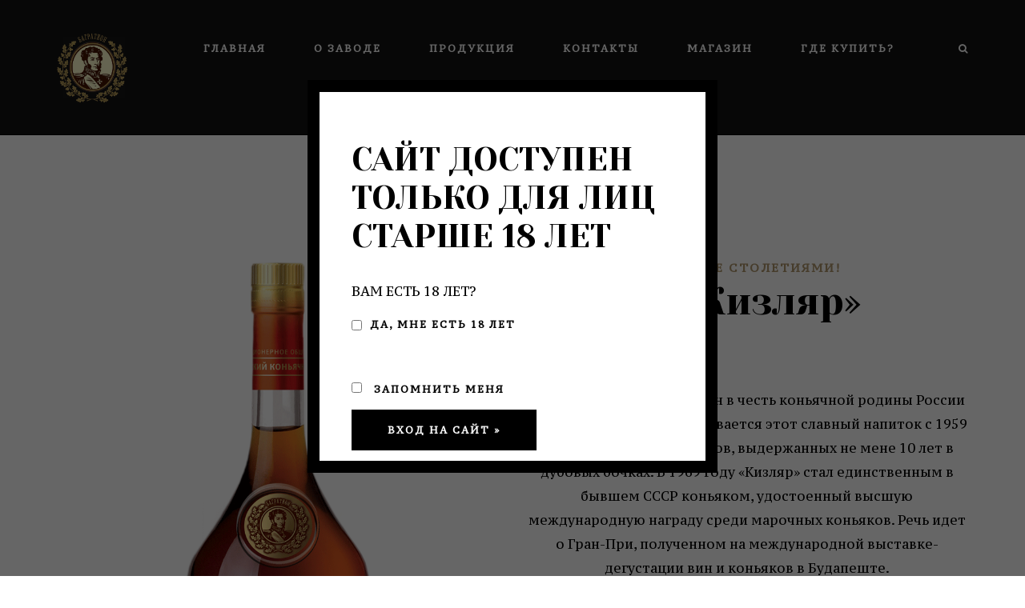

--- FILE ---
content_type: text/html; charset=UTF-8
request_url: https://kizlyar-cognac.ru/product/kizlyar/
body_size: 18588
content:
<!DOCTYPE html>
<html lang="ru-RU">
<head>
	<meta charset="UTF-8">
	<meta name="viewport" content="width=device-width, initial-scale=1, maximum-scale=1">
	<link rel="profile" href="http://gmpg.org/xfn/11">
	<link rel="pingback" href="https://kizlyar-cognac.ru/xmlrpc.php">

	<script>(function(html){html.className = html.className.replace(/\bno-js\b/,'js')})(document.documentElement);</script>
<style type="text/css" data-type="vc_shortcodes-custom-css">.vc_custom_1606065661683{padding-top: 0px !important;padding-bottom: 0px !important;background-color: #f2f2f2 !important;}.vc_custom_1606065674076{padding-top: 0px !important;padding-bottom: 0px !important;background-color: #f2f2f2 !important;}.vc_custom_1606065686789{padding-top: 0px !important;padding-bottom: 0px !important;background-color: #f2f2f2 !important;}.vc_custom_1602699227153{padding-top: 20% !important;padding-right: 20% !important;padding-bottom: 20% !important;padding-left: 20% !important;}.vc_custom_1460635864072{padding-top: 0px !important;padding-right: 0px !important;padding-bottom: 0px !important;padding-left: 0px !important;}.vc_custom_1606743228636{margin-bottom: 0px !important;}.vc_custom_1606052799036{margin-bottom: 0px !important;}.vc_custom_1602699738947{padding-top: 0px !important;padding-right: 0px !important;padding-bottom: 0px !important;padding-left: 0px !important;}.vc_custom_1602699747293{padding-top: 20% !important;padding-right: 20% !important;padding-bottom: 20% !important;padding-left: 20% !important;}.vc_custom_1606058341401{padding-top: 20% !important;padding-right: 20% !important;padding-bottom: 20% !important;padding-left: 20% !important;}.vc_custom_1606058396040{padding-top: 0px !important;padding-right: 0px !important;padding-bottom: 0px !important;padding-left: 0px !important;}</style>
	<!-- This site is optimized with the Yoast SEO plugin v15.9.2 - https://yoast.com/wordpress/plugins/seo/ -->
	<title>Коньяк &quot;Кизляр&quot; 10 лет - Кизлярский коньячный завод</title>
	<meta name="description" content="Коньяк «Кизляр» был назван в честь коньячной родины России – города Кизляр. Вырабатывается этот славный напиток с 1959 года из коньячных спиртов, выдержанных не мене 10 лет в дубовых бочках. В 1969 году «Кизляр» стал единственным в бывшем СССР коньяком, удостоенный высшую международную награду среди марочных коньяков. Речь идет о Гран-При, полученном на международной выставке-дегустации вин и коньяков в Будапеште." />
	<meta name="robots" content="index, follow, max-snippet:-1, max-image-preview:large, max-video-preview:-1" />
	<link rel="canonical" href="https://xn--1885-44dra.xn--p1acf/product/kizlyar/" />
	<meta property="og:locale" content="ru_RU" />
	<meta property="og:type" content="article" />
	<meta property="og:title" content="Коньяк &quot;Кизляр&quot; 10 лет - Кизлярский коньячный завод" />
	<meta property="og:description" content="Коньяк «Кизляр» был назван в честь коньячной родины России – города Кизляр. Вырабатывается этот славный напиток с 1959 года из коньячных спиртов, выдержанных не мене 10 лет в дубовых бочках. В 1969 году «Кизляр» стал единственным в бывшем СССР коньяком, удостоенный высшую международную награду среди марочных коньяков. Речь идет о Гран-При, полученном на международной выставке-дегустации вин и коньяков в Будапеште." />
	<meta property="og:url" content="https://xn--1885-44dra.xn--p1acf/product/kizlyar/" />
	<meta property="og:site_name" content="Кизлярский коньячный завод" />
	<meta property="article:modified_time" content="2021-02-14T09:08:56+00:00" />
	<meta property="og:image" content="https://kizlyar-cognac.ru/wp-content/uploads/2020/11/Коньяк-Кизляр-10-лет-1.png" />
	<meta property="og:image:width" content="900" />
	<meta property="og:image:height" content="1125" />
	<meta name="twitter:card" content="summary_large_image" />
	<meta name="twitter:label1" content="Примерное время для чтения">
	<meta name="twitter:data1" content="2 минуты">
	<script type="application/ld+json" class="yoast-schema-graph">{"@context":"https://schema.org","@graph":[{"@type":"Organization","@id":"https://kizlyar-cognac.ru/#organization","name":"\u041a\u0438\u0437\u043b\u044f\u0440\u0441\u043a\u0438\u0439 \u043a\u043e\u043d\u044c\u044f\u0447\u043d\u044b\u0439 \u0437\u0430\u0432\u043e\u0434","url":"https://kizlyar-cognac.ru/","sameAs":["https://ru.wikipedia.org/wiki/\u041a\u0438\u0437\u043b\u044f\u0440\u0441\u043a\u0438\u0439_\u043a\u043e\u043d\u044c\u044f\u0447\u043d\u044b\u0439_\u0437\u0430\u0432\u043e\u0434"],"logo":{"@type":"ImageObject","@id":"https://kizlyar-cognac.ru/#logo","inLanguage":"ru-RU","url":"https://kizlyar-cognac.ru/wp-content/uploads/2021/02/\u041b\u043e\u0433\u043e\u0442\u0438\u043f_\u041a\u041a\u0417-1.png","width":609,"height":609,"caption":"\u041a\u0438\u0437\u043b\u044f\u0440\u0441\u043a\u0438\u0439 \u043a\u043e\u043d\u044c\u044f\u0447\u043d\u044b\u0439 \u0437\u0430\u0432\u043e\u0434"},"image":{"@id":"https://kizlyar-cognac.ru/#logo"}},{"@type":"WebSite","@id":"https://kizlyar-cognac.ru/#website","url":"https://kizlyar-cognac.ru/","name":"\u041a\u0438\u0437\u043b\u044f\u0440\u0441\u043a\u0438\u0439 \u043a\u043e\u043d\u044c\u044f\u0447\u043d\u044b\u0439 \u0437\u0430\u0432\u043e\u0434","description":"\u041a\u0430\u0447\u0435\u0441\u0442\u0432\u043e, \u043f\u0440\u043e\u0432\u0435\u0440\u0435\u043d\u043d\u043e\u0435 \u0441\u0442\u043e\u043b\u0435\u0442\u0438\u044f\u043c\u0438!","publisher":{"@id":"https://kizlyar-cognac.ru/#organization"},"potentialAction":[{"@type":"SearchAction","target":"https://kizlyar-cognac.ru/?s={search_term_string}","query-input":"required name=search_term_string"}],"inLanguage":"ru-RU"},{"@type":"ImageObject","@id":"https://xn--1885-44dra.xn--p1acf/product/kizlyar/#primaryimage","inLanguage":"ru-RU","url":"https://kizlyar-cognac.ru/wp-content/uploads/2020/11/\u041a\u043e\u043d\u044c\u044f\u043a-\u041a\u0438\u0437\u043b\u044f\u0440-10-\u043b\u0435\u0442-1.png","width":900,"height":1125},{"@type":"WebPage","@id":"https://xn--1885-44dra.xn--p1acf/product/kizlyar/#webpage","url":"https://xn--1885-44dra.xn--p1acf/product/kizlyar/","name":"\u041a\u043e\u043d\u044c\u044f\u043a \"\u041a\u0438\u0437\u043b\u044f\u0440\" 10 \u043b\u0435\u0442 - \u041a\u0438\u0437\u043b\u044f\u0440\u0441\u043a\u0438\u0439 \u043a\u043e\u043d\u044c\u044f\u0447\u043d\u044b\u0439 \u0437\u0430\u0432\u043e\u0434","isPartOf":{"@id":"https://kizlyar-cognac.ru/#website"},"primaryImageOfPage":{"@id":"https://xn--1885-44dra.xn--p1acf/product/kizlyar/#primaryimage"},"datePublished":"2020-11-21T21:31:59+00:00","dateModified":"2021-02-14T09:08:56+00:00","description":"\u041a\u043e\u043d\u044c\u044f\u043a \u00ab\u041a\u0438\u0437\u043b\u044f\u0440\u00bb \u0431\u044b\u043b \u043d\u0430\u0437\u0432\u0430\u043d \u0432 \u0447\u0435\u0441\u0442\u044c \u043a\u043e\u043d\u044c\u044f\u0447\u043d\u043e\u0439 \u0440\u043e\u0434\u0438\u043d\u044b \u0420\u043e\u0441\u0441\u0438\u0438 \u2013 \u0433\u043e\u0440\u043e\u0434\u0430 \u041a\u0438\u0437\u043b\u044f\u0440. \u0412\u044b\u0440\u0430\u0431\u0430\u0442\u044b\u0432\u0430\u0435\u0442\u0441\u044f \u044d\u0442\u043e\u0442 \u0441\u043b\u0430\u0432\u043d\u044b\u0439 \u043d\u0430\u043f\u0438\u0442\u043e\u043a \u0441 1959 \u0433\u043e\u0434\u0430 \u0438\u0437 \u043a\u043e\u043d\u044c\u044f\u0447\u043d\u044b\u0445 \u0441\u043f\u0438\u0440\u0442\u043e\u0432, \u0432\u044b\u0434\u0435\u0440\u0436\u0430\u043d\u043d\u044b\u0445 \u043d\u0435 \u043c\u0435\u043d\u0435 10 \u043b\u0435\u0442 \u0432 \u0434\u0443\u0431\u043e\u0432\u044b\u0445 \u0431\u043e\u0447\u043a\u0430\u0445. \u0412 1969 \u0433\u043e\u0434\u0443 \u00ab\u041a\u0438\u0437\u043b\u044f\u0440\u00bb \u0441\u0442\u0430\u043b \u0435\u0434\u0438\u043d\u0441\u0442\u0432\u0435\u043d\u043d\u044b\u043c \u0432 \u0431\u044b\u0432\u0448\u0435\u043c \u0421\u0421\u0421\u0420 \u043a\u043e\u043d\u044c\u044f\u043a\u043e\u043c, \u0443\u0434\u043e\u0441\u0442\u043e\u0435\u043d\u043d\u044b\u0439 \u0432\u044b\u0441\u0448\u0443\u044e \u043c\u0435\u0436\u0434\u0443\u043d\u0430\u0440\u043e\u0434\u043d\u0443\u044e \u043d\u0430\u0433\u0440\u0430\u0434\u0443 \u0441\u0440\u0435\u0434\u0438 \u043c\u0430\u0440\u043e\u0447\u043d\u044b\u0445 \u043a\u043e\u043d\u044c\u044f\u043a\u043e\u0432. \u0420\u0435\u0447\u044c \u0438\u0434\u0435\u0442 \u043e \u0413\u0440\u0430\u043d-\u041f\u0440\u0438, \u043f\u043e\u043b\u0443\u0447\u0435\u043d\u043d\u043e\u043c \u043d\u0430 \u043c\u0435\u0436\u0434\u0443\u043d\u0430\u0440\u043e\u0434\u043d\u043e\u0439 \u0432\u044b\u0441\u0442\u0430\u0432\u043a\u0435-\u0434\u0435\u0433\u0443\u0441\u0442\u0430\u0446\u0438\u0438 \u0432\u0438\u043d \u0438 \u043a\u043e\u043d\u044c\u044f\u043a\u043e\u0432 \u0432 \u0411\u0443\u0434\u0430\u043f\u0435\u0448\u0442\u0435.","breadcrumb":{"@id":"https://xn--1885-44dra.xn--p1acf/product/kizlyar/#breadcrumb"},"inLanguage":"ru-RU","potentialAction":[{"@type":"ReadAction","target":["https://xn--1885-44dra.xn--p1acf/product/kizlyar/"]}]},{"@type":"BreadcrumbList","@id":"https://xn--1885-44dra.xn--p1acf/product/kizlyar/#breadcrumb","itemListElement":[{"@type":"ListItem","position":1,"item":{"@type":"WebPage","@id":"https://kizlyar-cognac.ru/","url":"https://kizlyar-cognac.ru/","name":"\u0413\u043b\u0430\u0432\u043d\u0430\u044f \u0441\u0442\u0440\u0430\u043d\u0438\u0446\u0430"}},{"@type":"ListItem","position":2,"item":{"@type":"WebPage","@id":"https://kizlyar-cognac.ru/%d0%bf%d1%80%d0%be%d0%b4%d1%83%d0%ba%d1%86%d0%b8%d1%8f/","url":"https://kizlyar-cognac.ru/%d0%bf%d1%80%d0%be%d0%b4%d1%83%d0%ba%d1%86%d0%b8%d1%8f/","name":"\u041f\u0440\u043e\u0434\u0443\u043a\u0446\u0438\u044f"}},{"@type":"ListItem","position":3,"item":{"@type":"WebPage","@id":"https://xn--1885-44dra.xn--p1acf/product/kizlyar/","url":"https://xn--1885-44dra.xn--p1acf/product/kizlyar/","name":"\u041a\u043e\u043d\u044c\u044f\u043a &#171;\u041a\u0438\u0437\u043b\u044f\u0440&#187;"}}]}]}</script>
	<!-- / Yoast SEO plugin. -->


<link rel='dns-prefetch' href='//fonts.googleapis.com' />
<link rel='dns-prefetch' href='//s.w.org' />
<link rel="alternate" type="application/rss+xml" title="Кизлярский коньячный завод &raquo; Лента" href="https://kizlyar-cognac.ru/feed/" />
<link rel="alternate" type="application/rss+xml" title="Кизлярский коньячный завод &raquo; Лента комментариев" href="https://kizlyar-cognac.ru/comments/feed/" />
<link rel="alternate" type="text/calendar" title="Кизлярский коньячный завод &raquo; Новостная лента iCal" href="https://kizlyar-cognac.ru/events/?ical=1" />
		<script type="text/javascript">
			window._wpemojiSettings = {"baseUrl":"https:\/\/s.w.org\/images\/core\/emoji\/13.0.0\/72x72\/","ext":".png","svgUrl":"https:\/\/s.w.org\/images\/core\/emoji\/13.0.0\/svg\/","svgExt":".svg","source":{"concatemoji":"https:\/\/kizlyar-cognac.ru\/wp-includes\/js\/wp-emoji-release.min.js?ver=5.5.17"}};
			!function(e,a,t){var n,r,o,i=a.createElement("canvas"),p=i.getContext&&i.getContext("2d");function s(e,t){var a=String.fromCharCode;p.clearRect(0,0,i.width,i.height),p.fillText(a.apply(this,e),0,0);e=i.toDataURL();return p.clearRect(0,0,i.width,i.height),p.fillText(a.apply(this,t),0,0),e===i.toDataURL()}function c(e){var t=a.createElement("script");t.src=e,t.defer=t.type="text/javascript",a.getElementsByTagName("head")[0].appendChild(t)}for(o=Array("flag","emoji"),t.supports={everything:!0,everythingExceptFlag:!0},r=0;r<o.length;r++)t.supports[o[r]]=function(e){if(!p||!p.fillText)return!1;switch(p.textBaseline="top",p.font="600 32px Arial",e){case"flag":return s([127987,65039,8205,9895,65039],[127987,65039,8203,9895,65039])?!1:!s([55356,56826,55356,56819],[55356,56826,8203,55356,56819])&&!s([55356,57332,56128,56423,56128,56418,56128,56421,56128,56430,56128,56423,56128,56447],[55356,57332,8203,56128,56423,8203,56128,56418,8203,56128,56421,8203,56128,56430,8203,56128,56423,8203,56128,56447]);case"emoji":return!s([55357,56424,8205,55356,57212],[55357,56424,8203,55356,57212])}return!1}(o[r]),t.supports.everything=t.supports.everything&&t.supports[o[r]],"flag"!==o[r]&&(t.supports.everythingExceptFlag=t.supports.everythingExceptFlag&&t.supports[o[r]]);t.supports.everythingExceptFlag=t.supports.everythingExceptFlag&&!t.supports.flag,t.DOMReady=!1,t.readyCallback=function(){t.DOMReady=!0},t.supports.everything||(n=function(){t.readyCallback()},a.addEventListener?(a.addEventListener("DOMContentLoaded",n,!1),e.addEventListener("load",n,!1)):(e.attachEvent("onload",n),a.attachEvent("onreadystatechange",function(){"complete"===a.readyState&&t.readyCallback()})),(n=t.source||{}).concatemoji?c(n.concatemoji):n.wpemoji&&n.twemoji&&(c(n.twemoji),c(n.wpemoji)))}(window,document,window._wpemojiSettings);
		</script>
		<style type="text/css">
img.wp-smiley,
img.emoji {
	display: inline !important;
	border: none !important;
	box-shadow: none !important;
	height: 1em !important;
	width: 1em !important;
	margin: 0 .07em !important;
	vertical-align: -0.1em !important;
	background: none !important;
	padding: 0 !important;
}
</style>
	<link rel='stylesheet' id='sb_instagram_styles-css'  href='https://kizlyar-cognac.ru/wp-content/plugins/instagram-feed/css/sbi-styles.min.css?ver=2.5.4' type='text/css' media='all' />
<link rel='stylesheet' id='tribe-common-skeleton-style-css'  href='https://kizlyar-cognac.ru/wp-content/plugins/the-events-calendar/common/src/resources/css/common-skeleton.min.css?ver=4.12.12.1' type='text/css' media='all' />
<link rel='stylesheet' id='tribe-tooltip-css'  href='https://kizlyar-cognac.ru/wp-content/plugins/the-events-calendar/common/src/resources/css/tooltip.min.css?ver=4.12.12.1' type='text/css' media='all' />
<link rel='stylesheet' id='wp-block-library-css'  href='https://kizlyar-cognac.ru/wp-includes/css/dist/block-library/style.min.css?ver=5.5.17' type='text/css' media='all' />
<link rel='stylesheet' id='wc-block-vendors-style-css'  href='https://kizlyar-cognac.ru/wp-content/plugins/woocommerce/packages/woocommerce-blocks/build/vendors-style.css?ver=3.6.0' type='text/css' media='all' />
<link rel='stylesheet' id='wc-block-style-css'  href='https://kizlyar-cognac.ru/wp-content/plugins/woocommerce/packages/woocommerce-blocks/build/style.css?ver=3.6.0' type='text/css' media='all' />
<link rel='stylesheet' id='rs-plugin-settings-css'  href='https://kizlyar-cognac.ru/wp-content/plugins/revslider/public/assets/css/rs6.css?ver=6.0.9' type='text/css' media='all' />
<style id='rs-plugin-settings-inline-css' type='text/css'>
#rs-demo-id {}
</style>
<link rel='stylesheet' id='woof-css'  href='https://kizlyar-cognac.ru/wp-content/plugins/woocommerce-products-filter/css/front.css?ver=1.2.4' type='text/css' media='all' />
<link rel='stylesheet' id='chosen-drop-down-css'  href='https://kizlyar-cognac.ru/wp-content/plugins/woocommerce-products-filter/js/chosen/chosen.min.css?ver=1.2.4' type='text/css' media='all' />
<link rel='stylesheet' id='photoswipe-css'  href='https://kizlyar-cognac.ru/wp-content/plugins/woocommerce/assets/css/photoswipe/photoswipe.min.css?ver=4.7.4' type='text/css' media='all' />
<link rel='stylesheet' id='photoswipe-default-skin-css'  href='https://kizlyar-cognac.ru/wp-content/plugins/woocommerce/assets/css/photoswipe/default-skin/default-skin.min.css?ver=4.7.4' type='text/css' media='all' />
<style id='woocommerce-inline-inline-css' type='text/css'>
.woocommerce form .form-row .required { visibility: visible; }
</style>
<link rel='stylesheet' id='av-styles-css'  href='https://kizlyar-cognac.ru/wp-content/plugins/age-verify/includes/assets/styles.css?ver=5.5.17' type='text/css' media='all' />
<link rel='stylesheet' id='acfgfs-enqueue-fonts-css'  href='//fonts.googleapis.com/css?family=PT+Serif+Caption%7CYeseva+One&#038;subset=cyrillic%2Clatin%2Ccyrillic-ext&#038;ver=1.0.0' type='text/css' media='all' />
<link rel='stylesheet' id='bootstrap-css'  href='https://kizlyar-cognac.ru/wp-content/themes/villenoir/assets/bootstrap/css/bootstrap.min.css?ver=4.6' type='text/css' media='all' />
<link rel='stylesheet' id='font-awesome-css'  href='https://kizlyar-cognac.ru/wp-content/plugins/js_composer/assets/lib/bower/font-awesome/css/font-awesome.min.css?ver=6.0.5' property="stylesheet" type='text/css' media='all' />
<link rel='stylesheet' id='pace-css'  href='https://kizlyar-cognac.ru/wp-content/themes/villenoir/styles/site-loader.css?ver=4.6' type='text/css' media='all' />
<link rel='stylesheet' id='isotope-css'  href='https://kizlyar-cognac.ru/wp-content/themes/villenoir/styles/isotope.css?ver=4.6' type='text/css' media='all' />
<link rel='stylesheet' id='magnific-popup-css'  href='https://kizlyar-cognac.ru/wp-content/themes/villenoir/styles/magnific-popup.css?ver=4.6' property="stylesheet" type='text/css' media='all' />
<link rel='stylesheet' id='slick-css'  href='https://kizlyar-cognac.ru/wp-content/themes/villenoir/assets/slick/slick.css?ver=4.6' type='text/css' media='all' />
<link rel='stylesheet' id='villenoir-bootval-css'  href='https://kizlyar-cognac.ru/wp-content/themes/villenoir/assets/bootstrap-validator/css/formValidation.min.css?ver=4.6' type='text/css' media='all' />
<link rel='stylesheet' id='villenoir-woocommerce-css'  href='https://kizlyar-cognac.ru/wp-content/themes/villenoir/styles/gg-woocommerce.css?ver=4.6' type='text/css' media='all' />
<link rel='stylesheet' id='villenoir-style-css'  href='https://kizlyar-cognac.ru/wp-content/themes/villenoir/style.css?ver=5.5.17' type='text/css' media='all' />
<link rel='stylesheet' id='villenoir-responsive-css'  href='https://kizlyar-cognac.ru/wp-content/themes/villenoir/styles/responsive.css?ver=4.6' type='text/css' media='all' />
<!--[if lte IE 9]>
<link rel='stylesheet' id='villenoir-ie-css'  href='https://kizlyar-cognac.ru/wp-content/themes/villenoir/styles/ie.css?ver=5.5.17' type='text/css' media='all' />
<![endif]-->
<!--[if lt IE 9]>
<link rel='stylesheet' id='vc_lte_ie9-css'  href='https://kizlyar-cognac.ru/wp-content/plugins/js_composer/assets/css/vc_lte_ie9.min.css?ver=6.0.5' type='text/css' media='screen' />
<![endif]-->
<link rel='stylesheet' id='js_composer_front-css'  href='https://kizlyar-cognac.ru/wp-content/plugins/js_composer/assets/css/js_composer.min.css?ver=6.0.5' type='text/css' media='all' />
<script type='text/javascript' src='https://kizlyar-cognac.ru/wp-includes/js/jquery/jquery.js?ver=1.12.4-wp' id='jquery-core-js'></script>
<script type='text/javascript' src='https://kizlyar-cognac.ru/wp-content/plugins/revslider/public/assets/js/revolution.tools.min.js?ver=6.0' id='tp-tools-js'></script>
<script type='text/javascript' src='https://kizlyar-cognac.ru/wp-content/plugins/revslider/public/assets/js/rs6.min.js?ver=6.0.9' id='revmin-js'></script>
<script type='text/javascript' src='https://kizlyar-cognac.ru/wp-content/plugins/woocommerce/assets/js/jquery-blockui/jquery.blockUI.min.js?ver=2.70' id='jquery-blockui-js'></script>
<script type='text/javascript' id='wc-add-to-cart-js-extra'>
/* <![CDATA[ */
var wc_add_to_cart_params = {"ajax_url":"\/wp-admin\/admin-ajax.php","wc_ajax_url":"\/?wc-ajax=%%endpoint%%","i18n_view_cart":"\u041f\u0440\u043e\u0441\u043c\u043e\u0442\u0440 \u043a\u043e\u0440\u0437\u0438\u043d\u044b","cart_url":"https:\/\/kizlyar-cognac.ru\/cart\/","is_cart":"","cart_redirect_after_add":"no"};
/* ]]> */
</script>
<script type='text/javascript' src='https://kizlyar-cognac.ru/wp-content/plugins/woocommerce/assets/js/frontend/add-to-cart.min.js?ver=4.7.4' id='wc-add-to-cart-js'></script>
<script type='text/javascript' src='https://kizlyar-cognac.ru/wp-content/plugins/js_composer/assets/js/vendors/woocommerce-add-to-cart.js?ver=6.0.5' id='vc_woocommerce-add-to-cart-js-js'></script>
<!--[if lt IE 9]>
<script type='text/javascript' src='https://kizlyar-cognac.ru/wp-content/themes/villenoir/js/html5.js?ver=5.5.17' id='html5shiv-js'></script>
<![endif]-->
<script type='text/javascript' src='https://kizlyar-cognac.ru/wp-content/themes/villenoir/js/jquery.waypoints.min.js?ver=5.5.17' id='waypoints-js'></script>
<link rel="https://api.w.org/" href="https://kizlyar-cognac.ru/wp-json/" /><link rel="alternate" type="application/json" href="https://kizlyar-cognac.ru/wp-json/wp/v2/product/1961" /><link rel="EditURI" type="application/rsd+xml" title="RSD" href="https://kizlyar-cognac.ru/xmlrpc.php?rsd" />
<link rel="wlwmanifest" type="application/wlwmanifest+xml" href="https://kizlyar-cognac.ru/wp-includes/wlwmanifest.xml" /> 
<meta name="generator" content="WordPress 5.5.17" />
<meta name="generator" content="WooCommerce 4.7.4" />
<link rel='shortlink' href='https://kizlyar-cognac.ru/?p=1961' />
<link rel="alternate" type="application/json+oembed" href="https://kizlyar-cognac.ru/wp-json/oembed/1.0/embed?url=https%3A%2F%2Fkizlyar-cognac.ru%2Fproduct%2Fkizlyar%2F" />
<link rel="alternate" type="text/xml+oembed" href="https://kizlyar-cognac.ru/wp-json/oembed/1.0/embed?url=https%3A%2F%2Fkizlyar-cognac.ru%2Fproduct%2Fkizlyar%2F&#038;format=xml" />
<meta name="tec-api-version" content="v1"><meta name="tec-api-origin" content="https://kizlyar-cognac.ru"><link rel="https://theeventscalendar.com/" href="https://kizlyar-cognac.ru/wp-json/tribe/events/v1/" />
		<style type="text/css">

			#av-overlay-wrap {
				background: #ffffff;
			}

			#av-overlay {
				background: #fff;
			}

		</style>

		<style id='gg-dynamic-css' type='text/css'>
	h1,	h2,	h3,	h4,	h5,	h6, .h1, .h2, .h3, .h4, .h5, .h6,
	blockquote,
	header.site-header .header-page-description,
	.gg-widget.gg-instagram-feed .followers,
	.vc_widget.vc_widget_instagram .followers,
	.counter-holder .counter,
	.woocommerce .shop_table.cart .product-name a,
	.gg-shop-style3 .price,
	.gg-shop-style4 .gg-product-meta-wrapper .price,
	.woocommerce .product .summary .price,
	.woocommerce .shop_table.cart .product-name a,
	.single-product p.stock  {
		font-family: Yeseva One;
	}

	body,
	.gg-contact-template .gg-view-map-wrapper a,
	.button,
	.btn,
	select,
	.form-control,
    input[type="text"],
    input[type="email"],
	.site-title,
	.navbar-nav > li > a,
	.dropdown-menu > li > a,
	.dropdown-menu > li > .dropdown-menu > li > a,
	.dropdown-header,
	.dropdown-menu > li div.gg-extra-html ul.gg-slick-carousel .meta-wrapper a,
	.gg-widget.contact,
	.vc_widget_contact_us,
	.gg-widget.working-hours span,
	.vc_widget_working_hours .widget.working-hours span,
	.gg-widget.social-icons ul li a,
	.gg-widget.gg-instagram-feed .followers span,
	.vc_widget.vc_widget_instagram .followers span,
	footer.entry-meta a,
	.counter-holder p,
	.wpb-js-composer .vc_general.vc_btn3,
	body #lang_sel_footer a,
	body #lang_sel_footer a:hover,
	body #lang_sel_footer a.lang_sel_sel,
	body #lang_sel_footer a.lang_sel_sel:hover,
	body #lang_sel_footer a.lang_sel_sel:visited,
	body #lang_sel_footer ul a,
	body #lang_sel_footer ul a:visited,
	body #lang_sel_footer ul a:hover,
	.navbar-nav ul.wcml_currency_switcher.curr_list_vertical li,
	.gg-widget .tagcloud a,
	.gg-widget.widget_product_tag_cloud a,
	.woocommerce form.checkout #customer_details h3#ship-to-different-address label,
	.woocommerce table.wishlist_table thead th,
	.woocommerce table.wishlist_table td.product-name {

		font-family: PT Serif Caption;
}







</style><style type="text/css">
    </style>
    	<noscript><style>.woocommerce-product-gallery{ opacity: 1 !important; }</style></noscript>
	<meta name="generator" content="Powered by WPBakery Page Builder - drag and drop page builder for WordPress."/>
<meta name="generator" content="Powered by Slider Revolution 6.0.9 - responsive, Mobile-Friendly Slider Plugin for WordPress with comfortable drag and drop interface." />
<link rel="icon" href="https://kizlyar-cognac.ru/wp-content/uploads/2021/02/cropped-Логотип_ККЗ-1-32x32.png" sizes="32x32" />
<link rel="icon" href="https://kizlyar-cognac.ru/wp-content/uploads/2021/02/cropped-Логотип_ККЗ-1-192x192.png" sizes="192x192" />
<link rel="apple-touch-icon" href="https://kizlyar-cognac.ru/wp-content/uploads/2021/02/cropped-Логотип_ККЗ-1-180x180.png" />
<meta name="msapplication-TileImage" content="https://kizlyar-cognac.ru/wp-content/uploads/2021/02/cropped-Логотип_ККЗ-1-270x270.png" />
<script type="text/javascript">function setREVStartSize(a){try{var b,c=document.getElementById(a.c).parentNode.offsetWidth;if(c=0===c||isNaN(c)?window.innerWidth:c,a.tabw=void 0===a.tabw?0:parseInt(a.tabw),a.thumbw=void 0===a.thumbw?0:parseInt(a.thumbw),a.tabh=void 0===a.tabh?0:parseInt(a.tabh),a.thumbh=void 0===a.thumbh?0:parseInt(a.thumbh),a.tabhide=void 0===a.tabhide?0:parseInt(a.tabhide),a.thumbhide=void 0===a.thumbhide?0:parseInt(a.thumbhide),a.mh=void 0===a.mh||""==a.mh?0:a.mh,"fullscreen"===a.layout||"fullscreen"===a.l)b=Math.max(a.mh,window.innerHeight);else{for(var d in a.gw=Array.isArray(a.gw)?a.gw:[a.gw],a.rl)(void 0===a.gw[d]||0===a.gw[d])&&(a.gw[d]=a.gw[d-1]);for(var d in a.gh=void 0===a.el||""===a.el||Array.isArray(a.el)&&0==a.el.length?a.gh:a.el,a.gh=Array.isArray(a.gh)?a.gh:[a.gh],a.rl)(void 0===a.gh[d]||0===a.gh[d])&&(a.gh[d]=a.gh[d-1]);var e,f=Array(a.rl.length),g=0;for(var d in a.tabw=a.tabhide>=c?0:a.tabw,a.thumbw=a.thumbhide>=c?0:a.thumbw,a.tabh=a.tabhide>=c?0:a.tabh,a.thumbh=a.thumbhide>=c?0:a.thumbh,a.rl)f[d]=a.rl[d]<window.innerWidth?0:a.rl[d];for(var d in e=f[0],f)e>f[d]&&0<f[d]&&(e=f[d],g=d);var h=c>a.gw[g]+a.tabw+a.thumbw?1:(c-(a.tabw+a.thumbw))/a.gw[g];b=a.gh[g]*h+(a.tabh+a.thumbh)}void 0===window.rs_init_css&&(window.rs_init_css=document.head.appendChild(document.createElement("style"))),document.getElementById(a.c).height=b,window.rs_init_css.innerHTML+="#"+a.c+"_wrapper { height: "+b+"px }"}catch(a){console.log("Failure at Presize of Slider:"+a)}};</script>
        <script type="text/javascript">
            var woof_is_permalink =1;

            var woof_shop_page = "";
        
            var woof_really_curr_tax = {};
            var woof_current_page_link = location.protocol + '//' + location.host + location.pathname;
            //***lets remove pagination from woof_current_page_link
            woof_current_page_link = woof_current_page_link.replace(/\page\/[0-9]+/, "");
                            woof_current_page_link = "https://kizlyar-cognac.ru/%d0%bf%d1%80%d0%be%d0%b4%d1%83%d0%ba%d1%86%d0%b8%d1%8f/";
                            var woof_link = 'https://kizlyar-cognac.ru/wp-content/plugins/woocommerce-products-filter/';

                </script>

                <script>

            var woof_ajaxurl = "https://kizlyar-cognac.ru/wp-admin/admin-ajax.php";

            var woof_lang = {
                'orderby': "orderby",
                'date': "date",
                'perpage': "per page",
                'pricerange': "price range",
                'menu_order': "menu order",
                'popularity': "popularity",
                'rating': "rating",
                'price': "price low to high",
                'price-desc': "price high to low"
            };

            if (typeof woof_lang_custom == 'undefined') {
                var woof_lang_custom = {};/*!!important*/
            }

            //***

            var woof_is_mobile = 0;
        


            var woof_show_price_search_button = 0;
            var woof_show_price_search_type = 0;
        
            var woof_show_price_search_type = 0;

            var swoof_search_slug = "swoof";

        
            var icheck_skin = {};
                        icheck_skin = 'none';
        
            var is_woof_use_chosen =1;

        

            var woof_current_values = '[]';
            //+++
            var woof_lang_loading = "Loading ...";

        
            var woof_lang_show_products_filter = "show products filter";
            var woof_lang_hide_products_filter = "hide products filter";
            var woof_lang_pricerange = "price range";

            //+++

            var woof_use_beauty_scroll =0;
            //+++
            var woof_autosubmit =1;
            var woof_ajaxurl = "https://kizlyar-cognac.ru/wp-admin/admin-ajax.php";
            /*var woof_submit_link = "";*/
            var woof_is_ajax = 0;
            var woof_ajax_redraw = 0;
            var woof_ajax_page_num =1;
            var woof_ajax_first_done = false;
            var woof_checkboxes_slide_flag = true;


            //toggles
            var woof_toggle_type = "text";

            var woof_toggle_closed_text = "-";
            var woof_toggle_opened_text = "+";

            var woof_toggle_closed_image = "https://kizlyar-cognac.ru/wp-content/plugins/woocommerce-products-filter/img/plus3.png";
            var woof_toggle_opened_image = "https://kizlyar-cognac.ru/wp-content/plugins/woocommerce-products-filter/img/minus3.png";


            //indexes which can be displayed in red buttons panel
                    var woof_accept_array = ["min_price", "orderby", "perpage", "min_rating","product_visibility","product_cat","product_tag"];

        


            //***
            //for extensions

            var woof_ext_init_functions = null;
        

        
            var woof_overlay_skin = "default";

            jQuery(function () {
                try
                {
                    woof_current_values = jQuery.parseJSON(woof_current_values);
                } catch (e)
                {
                    woof_current_values = null;
                }
                if (woof_current_values == null || woof_current_values.length == 0) {
                    woof_current_values = {};
                }

            });

            function woof_js_after_ajax_done() {
                jQuery(document).trigger('woof_ajax_done');
                    }
        </script>
        <noscript><style> .wpb_animate_when_almost_visible { opacity: 1; }</style></noscript></head>

<body class="product-template-default single single-product postid-1961 theme-villenoir woocommerce woocommerce-page woocommerce-no-js tribe-no-js gg-page-has-header-image gg-page-header-style1 gg-has-stiky-menu gg-has-stiky-logo gg-has-style_1-menu single-author gg-shop-style3 wpb-js-composer js-comp-ver-6.0.5 vc_responsive elementor-default elementor-kit-1477 wpb-is-on">

<header class="site-header default">

<nav class="navbar navbar-default">
    <div class="container navbar-header-wrapper">
        <!-- Brand and toggle get grouped for better mobile display -->
        <div class="navbar-header">
            <button type="button" class="navbar-toggle collapsed" data-toggle="collapse" data-target="#main-navbar-collapse">
                <span class="sr-only">Toggle navigation</span>
                <span class="icon-bar"></span>
                <span class="icon-bar"></span>
                <span class="icon-bar"></span>
            </button>

            <div class="logo-wrapper">
                <a class="brand" href="https://kizlyar-cognac.ru/" title="Кизлярский коньячный завод" rel="home">
<img style=" max-width: 90px;" class="brand" src="https://kizlyar-cognac.ru/wp-content/uploads/2021/02/Логотип__ККЗ__.png" width="609" height="609" alt="Кизлярский коньячный завод" />
</a>
<a class="sticky-brand" href="https://kizlyar-cognac.ru/" title="Кизлярский коньячный завод" rel="home">
<img style=" max-width: 90px;" src="https://kizlyar-cognac.ru/wp-content/uploads/2021/02/Логотип__ККЗ__.png" width="609" height="609" alt="Кизлярский коньячный завод" />
</a>
            </div><!-- .logo-wrapper -->

        </div><!-- .navbar-header -->

        <div class="navbar-collapse collapse" id="main-navbar-collapse">
            <div class="container-flex">
                
                <div class="navbar-flex">&nbsp;</div>

                <!-- Begin Main Navigation -->
                <ul id="main-menu" class="nav navbar-nav navbar-middle navbar-flex"><li  id="menu-item-1235" class="menu-item menu-item-type-custom menu-item-object-custom menu-item-home menu-item-1235"><a title="Главная" href="https://kizlyar-cognac.ru/">Главная</a></li>
<li  id="menu-item-1236" class="menu-item menu-item-type-custom menu-item-object-custom menu-item-has-children menu-item-1236 dropdown"><a title="О заводе" href="/about/" data-toggle="dropdown" class="dropdown-toggle" aria-haspopup="true">О заводе</a>
<ul role="menu" class=" dropdown-menu noclose">
	<li  id="menu-item-1241" class="menu-item menu-item-type-post_type menu-item-object-page menu-item-1241"><a title="Новости" href="https://kizlyar-cognac.ru/blog/">Новости</a></li>
	<li  id="menu-item-3021" class="menu-item menu-item-type-custom menu-item-object-custom menu-item-has-children menu-item-3021 dropdown-submenu"><a title="Раскрытие информации" href="/документы/" data-toggle="dropdown" class="dropdown-toggle" aria-haspopup="true">Раскрытие информации</a>
	<ul role="menu" class=" dropdown-menu noclose">
		<li  id="menu-item-3107" class="menu-item menu-item-type-post_type menu-item-object-page menu-item-3107"><a title="Документы" href="https://kizlyar-cognac.ru/%d0%b4%d0%be%d0%ba%d1%83%d0%bc%d0%b5%d0%bd%d1%82%d1%8b/">Документы</a></li>
		<li  id="menu-item-3029" class="menu-item menu-item-type-post_type menu-item-object-page menu-item-3029"><a title="Реализация активов" href="https://kizlyar-cognac.ru/%d1%80%d0%b5%d0%b0%d0%bb%d0%b8%d0%b7%d0%b0%d1%86%d0%b8%d1%8f-%d0%b0%d0%ba%d1%82%d0%b8%d0%b2%d0%be%d0%b2/">Реализация активов</a></li>
		<li  id="menu-item-3022" class="menu-item menu-item-type-post_type menu-item-object-page menu-item-3022"><a title="Закупки" href="https://kizlyar-cognac.ru/%d0%b7%d0%b0%d0%ba%d1%83%d0%bf%d0%ba%d0%b8/">Закупки</a></li>
		<li  id="menu-item-3620" class="menu-item menu-item-type-post_type menu-item-object-page menu-item-3620"><a title="Информационное сообщение" href="https://kizlyar-cognac.ru/%d1%80%d0%b5%d0%b0%d0%bb%d0%b8%d0%b7%d0%b0%d1%86%d0%b8%d1%8f-%d0%b0%d0%ba%d1%82%d0%b8%d0%b2%d0%be%d0%b2-2/">Информационное сообщение</a></li>
	</ul>
</li>
	<li  id="menu-item-1247" class="menu-item menu-item-type-post_type menu-item-object-page menu-item-1247"><a title="История" href="https://kizlyar-cognac.ru/%d0%b8%d1%81%d1%82%d0%be%d1%80%d0%b8%d1%8f/">История</a></li>
	<li  id="menu-item-2342" class="menu-item menu-item-type-post_type menu-item-object-page menu-item-2342"><a title="Основатель" href="https://kizlyar-cognac.ru/%d0%b4%d0%b0%d0%b2%d0%b8%d0%b4_%d1%81%d0%b0%d1%80%d0%b0%d0%b4%d0%b6%d0%b5%d0%b2/">Основатель</a></li>
	<li  id="menu-item-1630" class="menu-item menu-item-type-post_type menu-item-object-page menu-item-1630"><a title="Руководство" href="https://kizlyar-cognac.ru/general-manager/">Руководство</a></li>
	<li  id="menu-item-1250" class="menu-item menu-item-type-post_type menu-item-object-page menu-item-1250"><a title="Производство" href="https://kizlyar-cognac.ru/%d0%bf%d1%80%d0%be%d0%b8%d0%b7%d0%b2%d0%be%d0%b4%d1%81%d1%82%d0%b2%d0%be/">Производство</a></li>
	<li  id="menu-item-1251" class="menu-item menu-item-type-post_type menu-item-object-page menu-item-1251"><a title="Виноделы" href="https://kizlyar-cognac.ru/our-winemakers/">Виноделы</a></li>
	<li  id="menu-item-2253" class="menu-item menu-item-type-post_type menu-item-object-page menu-item-2253"><a title="Соц. политика" href="https://kizlyar-cognac.ru/%d1%81%d0%be%d1%86%d0%b8%d0%b0%d0%bb%d1%8c%d0%bd%d0%b0%d1%8f-%d0%bf%d0%be%d0%bb%d0%b8%d1%82%d0%b8%d0%ba%d0%b0/">Соц. политика</a></li>
	<li  id="menu-item-1253" class="menu-item menu-item-type-post_type menu-item-object-page menu-item-1253"><a title="FAQ" href="https://kizlyar-cognac.ru/faq/">FAQ</a></li>
	<li  id="menu-item-1254" class="menu-item menu-item-type-post_type menu-item-object-page menu-item-1254"><a title="Галерея" href="https://kizlyar-cognac.ru/gallery/">Галерея</a></li>
</ul>
</li>
<li  id="menu-item-1246" class="menu-item menu-item-type-post_type menu-item-object-page menu-item-has-children current_page_parent menu-item-1246 dropdown"><a title="Продукция" href="https://kizlyar-cognac.ru/%d0%bf%d1%80%d0%be%d0%b4%d1%83%d0%ba%d1%86%d0%b8%d1%8f/" data-toggle="dropdown" class="dropdown-toggle" aria-haspopup="true">Продукция</a>
<ul role="menu" class=" dropdown-menu noclose">
	<li  id="menu-item-1242" class="menu-item menu-item-type-post_type menu-item-object-page current_page_parent menu-item-1242"><a title="Вся продукция" href="https://kizlyar-cognac.ru/%d0%bf%d1%80%d0%be%d0%b4%d1%83%d0%ba%d1%86%d0%b8%d1%8f/">Вся продукция</a></li>
	<li  id="menu-item-2462" class="menu-item menu-item-type-taxonomy menu-item-object-product_cat current-product-ancestor menu-item-has-children menu-item-2462 dropdown-submenu"><a title="Коньяки" href="https://kizlyar-cognac.ru/product-category/%d0%ba%d0%be%d0%bd%d1%8c%d1%8f%d0%ba%d0%b8/" data-toggle="dropdown" class="dropdown-toggle" aria-haspopup="true">Коньяки</a>
	<ul role="menu" class=" dropdown-menu noclose">
		<li  id="menu-item-1237" class="menu-item menu-item-type-taxonomy menu-item-object-product_cat menu-item-1237"><a title="Ординарные" href="https://kizlyar-cognac.ru/product-category/%d0%ba%d0%be%d0%bd%d1%8c%d1%8f%d0%ba%d0%b8/%d0%be%d1%80%d0%b4%d0%b8%d0%bd%d0%b0%d1%80%d0%bd%d1%8b%d0%b5_%d0%ba%d0%be%d0%bd%d1%8c%d1%8f%d0%ba%d0%b8/">Ординарные<span>Выдержка от 3 до 5 лет</span></a></li>
		<li  id="menu-item-1238" class="menu-item menu-item-type-taxonomy menu-item-object-product_cat current-product-ancestor current-menu-parent current-product-parent menu-item-1238"><a title="Марочные" href="https://kizlyar-cognac.ru/product-category/%d0%ba%d0%be%d0%bd%d1%8c%d1%8f%d0%ba%d0%b8/%d0%bc%d0%b0%d1%80%d0%be%d1%87%d0%bd%d1%8b%d0%b5_%d0%ba%d0%be%d0%bd%d1%8c%d1%8f%d0%ba%d0%b8/">Марочные<span>Выдержка от 6 и выше лет</span></a></li>
		<li  id="menu-item-2506" class="menu-item menu-item-type-taxonomy menu-item-object-product_cat menu-item-2506"><a title="В сургуче" href="https://kizlyar-cognac.ru/product-category/%d0%ba%d0%be%d0%bd%d1%8c%d1%8f%d0%ba%d0%b8/%d1%81-%d1%81%d1%83%d1%80%d0%b3%d1%83%d1%87%d0%bd%d0%be%d0%b9-%d0%bf%d0%b5%d1%87%d0%b0%d1%82%d1%8c%d1%8e/">В сургуче<span>С сургучной печатью</span></a></li>
		<li  id="menu-item-2781" class="menu-item menu-item-type-taxonomy menu-item-object-product_cat menu-item-2781"><a title="Коллекционные" href="https://kizlyar-cognac.ru/product-category/%d0%ba%d0%be%d0%bd%d1%8c%d1%8f%d0%ba%d0%b8/%d0%ba%d0%be%d0%bb%d0%bb%d0%b5%d0%ba%d1%86%d0%b8%d0%be%d0%bd%d0%bd%d1%8b%d0%b5-%d0%ba%d0%be%d0%bd%d1%8c%d1%8f%d0%ba%d0%b8/">Коллекционные<span>Чрезвычайно уникальные</span></a></li>
	</ul>
</li>
	<li  id="menu-item-3672" class="menu-item menu-item-type-taxonomy menu-item-object-product_cat menu-item-has-children menu-item-3672 dropdown-submenu"><a title="Шнапс" href="https://kizlyar-cognac.ru/product-category/%d1%88%d0%bd%d0%b0%d0%bf%d1%81/" data-toggle="dropdown" class="dropdown-toggle" aria-haspopup="true">Шнапс</a>
	<ul role="menu" class=" dropdown-menu noclose">
		<li  id="menu-item-3677" class="menu-item menu-item-type-custom menu-item-object-custom menu-item-3677"><a title="Абрикосовый" href="/product/шнапс-абрикосовый/">Абрикосовый</a></li>
		<li  id="menu-item-3673" class="menu-item menu-item-type-custom menu-item-object-custom menu-item-3673"><a title="Яблочный" href="/product/шнапс-яблочный/">Яблочный</a></li>
	</ul>
</li>
	<li  id="menu-item-2137" class="menu-item menu-item-type-taxonomy menu-item-object-product_cat menu-item-has-children menu-item-2137 dropdown-submenu"><a title="Водки" href="https://kizlyar-cognac.ru/product-category/%d0%b2%d0%be%d0%b4%d0%ba%d0%b8/" data-toggle="dropdown" class="dropdown-toggle" aria-haspopup="true">Водки</a>
	<ul role="menu" class=" dropdown-menu noclose">
		<li  id="menu-item-2443" class="menu-item menu-item-type-taxonomy menu-item-object-product_cat menu-item-2443"><a title="Виноградные" href="https://kizlyar-cognac.ru/product-category/%d0%b2%d0%be%d0%b4%d0%ba%d0%b8/%d0%b2%d0%b8%d0%bd%d0%be%d0%b3%d1%80%d0%b0%d0%b4%d0%bd%d1%8b%d0%b5-%d0%b2%d0%be%d0%b4%d0%ba%d0%b8/">Виноградные<span>Выдержанная, Традиционная и Оригинальная</span></a></li>
		<li  id="menu-item-2445" class="menu-item menu-item-type-taxonomy menu-item-object-product_cat menu-item-2445"><a title="Плодовые" href="https://kizlyar-cognac.ru/product-category/%d0%b2%d0%be%d0%b4%d0%ba%d0%b8/%d0%bf%d0%bb%d0%be%d0%b4%d0%be%d0%b2%d1%8b%d0%b5-%d0%b2%d0%be%d0%b4%d0%ba%d0%b8/">Плодовые<span>Тутовая, Сливовая, Кизиловая, Яблочная, Абрикосовая</span></a></li>
	</ul>
</li>
	<li  id="menu-item-3064" class="menu-item menu-item-type-taxonomy menu-item-object-product_cat menu-item-3064"><a title="Бренди" href="https://kizlyar-cognac.ru/product-category/brandy/">Бренди</a></li>
	<li  id="menu-item-2782" class="menu-item menu-item-type-taxonomy menu-item-object-product_cat menu-item-2782"><a title="Сувенирная продукция" href="https://kizlyar-cognac.ru/product-category/%d1%81%d1%83%d0%b2%d0%b5%d0%bd%d0%b8%d1%80%d0%bd%d0%b0%d1%8f-%d0%bf%d1%80%d0%be%d0%b4%d1%83%d0%ba%d1%86%d0%b8%d1%8f/">Сувенирная продукция</a></li>
	<li  id="menu-item-3171" class="menu-item menu-item-type-custom menu-item-object-custom menu-item-3171"><a title="Проверка марок" target="_blank" href="https://public.fsrar.ru/checkmark">Проверка марок</a></li>
</ul>
</li>
<li  id="menu-item-1245" class="menu-item menu-item-type-post_type menu-item-object-page menu-item-1245"><a title="Контакты" href="https://kizlyar-cognac.ru/contact/">Контакты</a></li>
<li  id="menu-item-3755" class="menu-item menu-item-type-custom menu-item-object-custom menu-item-3755"><a title="Магазин" href="http://bagration.kizlyar-cognac.ru/">Магазин</a></li>
<li  id="menu-item-3919" class="menu-item menu-item-type-post_type menu-item-object-page menu-item-3919"><a title="Где купить?" href="https://kizlyar-cognac.ru/%d0%b3%d0%b4%d0%b5-%d0%ba%d1%83%d0%bf%d0%b8%d1%82%d1%8c-2/">Где купить?</a></li>
</ul>                <!-- End Main Navigation -->

                <!-- Begin Second Navigation -->
                        <ul class="nav navbar-nav navbar-right navbar-flex">
            
            <li class="gg-header-search">    <a href="#fullscreen-searchform" title="Search products">
        <span><i class="fa fa-search"></i></span>
        <span class="visible-sm-inline">Search for products</span>
    </a>

    </li>
        </ul>
                            <!-- End Second Navigation -->

            </div>
        </div><!-- .navbar-collapse collapse -->

    </div><!-- .container -->
</nav><!-- nav -->


    <!-- Page header image -->
        <!-- End Page header image -->

               
            <!-- Page meta -->
        <div class="page-meta " >

            <div class="container">
                <div class="row">
                    <div class="col-md-12">
                        
                        <div class="page-meta-wrapper">
                        
                        
                        
                        
                        
                        
                                                </div><!-- .page-meta-wrapper -->

                    </div><!-- .col-md-12 -->
                    
                </div><!-- .row -->
            </div><!-- .container -->

        </div><!-- .page-meta -->
        <!-- End Page meta -->

        <!-- Page header image -->
                                <!-- End Page header image -->

        
    

</header>
<!-- End Header. Begin Template Content -->
<section id="content">
    <div class="container">
        <div class="row">
            <div class="col-xs-12 col-md-12">
                <div class="woocommerce-notices-wrapper"></div>
<div id="product-1961" class="post-1961 product type-product status-publish has-post-thumbnail product_cat-_ product_tag-68 first instock shipping-taxable product-type-simple">
	<div class="row">
		<div class="col-md-6">
		<div class="woocommerce-product-gallery woocommerce-product-gallery--with-images woocommerce-product-gallery--columns-4 images" data-columns="4" style="opacity: 0; transition: opacity .25s ease-in-out;">
	<figure class="woocommerce-product-gallery__wrapper">
		<div data-thumb="https://kizlyar-cognac.ru/wp-content/uploads/2020/11/Коньяк-Кизляр-10-лет-1-140x140.png" data-thumb-alt="" class="woocommerce-product-gallery__image"><a href="https://kizlyar-cognac.ru/wp-content/uploads/2020/11/Коньяк-Кизляр-10-лет-1.png"><img width="900" height="1125" src="https://kizlyar-cognac.ru/wp-content/uploads/2020/11/Коньяк-Кизляр-10-лет-1.png" class="wp-post-image" alt="" loading="lazy" title="Коньяк-Кизляр-10-лет 1" data-caption="" data-src="https://kizlyar-cognac.ru/wp-content/uploads/2020/11/Коньяк-Кизляр-10-лет-1.png" data-large_image="https://kizlyar-cognac.ru/wp-content/uploads/2020/11/Коньяк-Кизляр-10-лет-1.png" data-large_image_width="900" data-large_image_height="1125" srcset="https://kizlyar-cognac.ru/wp-content/uploads/2020/11/Коньяк-Кизляр-10-лет-1.png 900w, https://kizlyar-cognac.ru/wp-content/uploads/2020/11/Коньяк-Кизляр-10-лет-1-240x300.png 240w, https://kizlyar-cognac.ru/wp-content/uploads/2020/11/Коньяк-Кизляр-10-лет-1-819x1024.png 819w, https://kizlyar-cognac.ru/wp-content/uploads/2020/11/Коньяк-Кизляр-10-лет-1-768x960.png 768w" sizes="(max-width: 900px) 100vw, 900px" /></a></div><div data-thumb="https://kizlyar-cognac.ru/wp-content/uploads/2020/11/CG7A9444-140x140.jpg" data-thumb-alt="" class="woocommerce-product-gallery__image"><a href="https://kizlyar-cognac.ru/wp-content/uploads/2020/11/CG7A9444.jpg"><img width="973" height="1085" src="https://kizlyar-cognac.ru/wp-content/uploads/2020/11/CG7A9444.jpg" class="" alt="" loading="lazy" title="CG7A9444" data-caption="" data-src="https://kizlyar-cognac.ru/wp-content/uploads/2020/11/CG7A9444.jpg" data-large_image="https://kizlyar-cognac.ru/wp-content/uploads/2020/11/CG7A9444.jpg" data-large_image_width="973" data-large_image_height="1085" srcset="https://kizlyar-cognac.ru/wp-content/uploads/2020/11/CG7A9444.jpg 973w, https://kizlyar-cognac.ru/wp-content/uploads/2020/11/CG7A9444-269x300.jpg 269w, https://kizlyar-cognac.ru/wp-content/uploads/2020/11/CG7A9444-918x1024.jpg 918w, https://kizlyar-cognac.ru/wp-content/uploads/2020/11/CG7A9444-768x856.jpg 768w" sizes="(max-width: 973px) 100vw, 973px" /></a></div><div data-thumb="https://kizlyar-cognac.ru/wp-content/uploads/2020/11/CG7A9422-140x140.jpg" data-thumb-alt="" class="woocommerce-product-gallery__image"><a href="https://kizlyar-cognac.ru/wp-content/uploads/2020/11/CG7A9422.jpg"><img width="973" height="1085" src="https://kizlyar-cognac.ru/wp-content/uploads/2020/11/CG7A9422.jpg" class="" alt="" loading="lazy" title="CG7A9422" data-caption="" data-src="https://kizlyar-cognac.ru/wp-content/uploads/2020/11/CG7A9422.jpg" data-large_image="https://kizlyar-cognac.ru/wp-content/uploads/2020/11/CG7A9422.jpg" data-large_image_width="973" data-large_image_height="1085" srcset="https://kizlyar-cognac.ru/wp-content/uploads/2020/11/CG7A9422.jpg 973w, https://kizlyar-cognac.ru/wp-content/uploads/2020/11/CG7A9422-269x300.jpg 269w, https://kizlyar-cognac.ru/wp-content/uploads/2020/11/CG7A9422-918x1024.jpg 918w, https://kizlyar-cognac.ru/wp-content/uploads/2020/11/CG7A9422-768x856.jpg 768w" sizes="(max-width: 973px) 100vw, 973px" /></a></div><div data-thumb="https://kizlyar-cognac.ru/wp-content/uploads/2020/11/Музей-ККЗ-коньяк-Кизляр-140x140.jpg" data-thumb-alt="" class="woocommerce-product-gallery__image"><a href="https://kizlyar-cognac.ru/wp-content/uploads/2020/11/Музей-ККЗ-коньяк-Кизляр.jpg"><img width="973" height="1085" src="https://kizlyar-cognac.ru/wp-content/uploads/2020/11/Музей-ККЗ-коньяк-Кизляр.jpg" class="" alt="" loading="lazy" title="Музей ККЗ - коньяк Кизляр" data-caption="" data-src="https://kizlyar-cognac.ru/wp-content/uploads/2020/11/Музей-ККЗ-коньяк-Кизляр.jpg" data-large_image="https://kizlyar-cognac.ru/wp-content/uploads/2020/11/Музей-ККЗ-коньяк-Кизляр.jpg" data-large_image_width="973" data-large_image_height="1085" srcset="https://kizlyar-cognac.ru/wp-content/uploads/2020/11/Музей-ККЗ-коньяк-Кизляр.jpg 973w, https://kizlyar-cognac.ru/wp-content/uploads/2020/11/Музей-ККЗ-коньяк-Кизляр-269x300.jpg 269w, https://kizlyar-cognac.ru/wp-content/uploads/2020/11/Музей-ККЗ-коньяк-Кизляр-918x1024.jpg 918w, https://kizlyar-cognac.ru/wp-content/uploads/2020/11/Музей-ККЗ-коньяк-Кизляр-768x856.jpg 768w" sizes="(max-width: 973px) 100vw, 973px" /></a></div>	</figure>
</div>
		</div><!-- .col-md-6 -->

		<div class="col-md-6">
			<div class="summary entry-summary">

				

	<span class="year">Качество, проверенное столетиями!</span>

<h1 itemprop="name" class="product_title entry-title">Коньяк &#171;Кизляр&#187;</h1>
            <style>
                .single_add_to_cart_button {
                    display: none !important;
                }
            </style>
        <div itemprop="description"><p style="text-align: center;">Коньяк «Кизляр» был назван в честь коньячной родины России – города Кизляр. Вырабатывается этот славный напиток с 1959 года из коньячных спиртов, выдержанных не мене 10 лет в дубовых бочках. В 1969 году «Кизляр» стал единственным в бывшем СССР коньяком, удостоенный высшую международную награду среди марочных коньяков. Речь идет о Гран-При, полученном на международной выставке-дегустации вин и коньяков в Будапеште<sup id="cite_ref-:0_1-2" class="reference"></sup><sup id="cite_ref-:3_6-0" class="reference"></sup>.</p>
<table style="border-collapse: collapse; width: 100%; height: 26px;">
<tbody>
<tr style="height: 26px;">
<td style="width: 33.3333%; text-align: center; height: 26px;"><a href="#кизляр-история"><span style="font-size: 14pt;"><strong>История</strong></span></a></td>
<td style="width: 33.3333%; text-align: center; height: 26px;"><a href="#кизляр-дегустация"><span style="font-size: 14pt;"><strong>Дегустация</strong></span></a></td>
<td style="width: 33.3333%; text-align: center; height: 26px;"><a href="#кизляр-награды"><span style="font-size: 14pt;"><strong>Награды</strong></span></a></td>
</tr>
</tbody>
</table>
</div><div itemprop="offers" itemscope itemtype="http://schema.org/Offer">

	<p class="price">
				
			</p>

</div>
<div class="product_meta">

	
	
	<span class="posted_in">Категория: <a href="https://kizlyar-cognac.ru/product-category/%d0%ba%d0%be%d0%bd%d1%8c%d1%8f%d0%ba%d0%b8/%d0%bc%d0%b0%d1%80%d0%be%d1%87%d0%bd%d1%8b%d0%b5_%d0%ba%d0%be%d0%bd%d1%8c%d1%8f%d0%ba%d0%b8/" rel="tag">Марочные коньяки</a></span>
	<span class="tagged_as">Метка: <a href="https://kizlyar-cognac.ru/product-tag/%d0%ba%d0%b8%d0%b7%d0%bb%d1%8f%d1%80/" rel="tag">Кизляр</a></span>
	
</div>


<table class="woocommerce-product-attributes shop_attributes">
			<tr class="woocommerce-product-attributes-item woocommerce-product-attributes-item--attribute_%d0%b2%d1%8b%d0%b4%d0%b5%d1%80%d0%b6%d0%ba%d0%b0">
			<th class="woocommerce-product-attributes-item__label">Выдержка</th>
			<td class="woocommerce-product-attributes-item__value"><p>не менее 10 лет в дубовых бочках</p>
</td>
		</tr>
			<tr class="woocommerce-product-attributes-item woocommerce-product-attributes-item--attribute_%d1%81%d0%b0%d1%85%d0%b0%d1%80">
			<th class="woocommerce-product-attributes-item__label">Сахар</th>
			<td class="woocommerce-product-attributes-item__value"><p>13 г/дм³</p>
</td>
		</tr>
			<tr class="woocommerce-product-attributes-item woocommerce-product-attributes-item--attribute_%d1%81%d0%bf%d0%b8%d1%80%d1%82">
			<th class="woocommerce-product-attributes-item__label">Спирт</th>
			<td class="woocommerce-product-attributes-item__value"><p>40% об.</p>
</td>
		</tr>
			<tr class="woocommerce-product-attributes-item woocommerce-product-attributes-item--attribute_%d0%be%d0%b1%d1%8a%d0%b5%d0%bc">
			<th class="woocommerce-product-attributes-item__label">Объем</th>
			<td class="woocommerce-product-attributes-item__value"><p>0,5 / 0,7 л.</p>
</td>
		</tr>
			<tr class="woocommerce-product-attributes-item woocommerce-product-attributes-item--attribute_%d0%b2%d1%8b%d0%bf%d1%83%d1%81%d0%ba%d0%b0%d0%b5%d1%82%d1%81%d1%8f">
			<th class="woocommerce-product-attributes-item__label">Выпускается</th>
			<td class="woocommerce-product-attributes-item__value"><p>с 1959 года</p>
</td>
		</tr>
	</table>

			</div><!-- .summary -->
		</div><!-- .col-md-6 -->
	</div><!-- .row -->
	

<div id="кизляр-история" data-vc-full-width="true" data-vc-full-width-init="false" data-vc-stretch-content="true" class="vc_row wpb_row vc_row-fluid wpb_animate_when_almost_visible wpb_fadeInUp fadeInUp vc_custom_1606065661683 vc_row-has-fill vc_row-no-padding vc_row-o-content-middle vc_row-flex"><div class="wpb_animate_when_almost_visible wpb_fadeIn fadeIn wpb_column vc_column_container vc_col-sm-12 vc_col-lg-6 vc_col-md-6"><div class="vc_column-inner vc_custom_1602699227153"><div class="wpb_wrapper">
	<div class="title-subtitle-box " style=" text-align: center;">
		<p style="">История бренда</p>
		<h1 style=" font-size:px; line-height: normal; font-weight: normal;" >Кизляр</h1>
	</div> 
	<div class="wpb_text_column wpb_content_element  vc_custom_1606743228636" >
		<div class="wpb_wrapper">
			<p style="text-align: center;">В 1959 году выдающимся коньячным мастером А.А. Чтецовым, который является автором конька &#171;Лезгинка&#187;, был изготовлен коньяк группы КС (<i>коньяк старый</i>) «Кизляр» крепостью 43 % об., при содержании сахара 13 г/дм³. Для производства напитка используется виноград из европейских сортов, выращиваемого в Дагестане и Ставропольском крае. Коньячный дистиллят выдерживается не менее 10 лет в бочках из кавказского горного дуба. Позднее крепость напитка была снижена до 40 % об. в соответствии с международными стандартами<sup id="cite_ref-4" class="reference"></sup><sup id="cite_ref-5" class="reference"></sup>.</p>

		</div>
	</div>
</div></div></div><div class="wpb_column vc_column_container vc_col-sm-12 vc_col-lg-6 vc_col-md-6 vc_hidden-sm vc_hidden-xs"><div class="vc_column-inner vc_custom_1460635864072"><div class="wpb_wrapper">
	<div  class="wpb_single_image wpb_content_element vc_align_center  wpb_animate_when_almost_visible wpb_fadeIn fadeIn vc_custom_1606052799036">
		
		<figure class="wpb_wrapper vc_figure">
			<div class="vc_single_image-wrapper   vc_box_border_grey"><img width="943" height="1022" src="https://kizlyar-cognac.ru/wp-content/uploads/2020/11/2018-09-06-12.22.19.jpg" class="vc_single_image-img attachment-full" alt="" loading="lazy" srcset="https://kizlyar-cognac.ru/wp-content/uploads/2020/11/2018-09-06-12.22.19.jpg 943w, https://kizlyar-cognac.ru/wp-content/uploads/2020/11/2018-09-06-12.22.19-277x300.jpg 277w, https://kizlyar-cognac.ru/wp-content/uploads/2020/11/2018-09-06-12.22.19-768x832.jpg 768w" sizes="(max-width: 943px) 100vw, 943px" /></div>
		</figure>
	</div>
</div></div></div></div><div class="vc_row-full-width vc_clearfix"></div><div id="кизляр-дегустация" data-vc-full-width="true" data-vc-full-width-init="false" data-vc-stretch-content="true" class="vc_row wpb_row vc_row-fluid wpb_animate_when_almost_visible wpb_fadeInUp fadeInUp vc_custom_1606065674076 vc_row-has-fill vc_row-no-padding vc_row-o-content-middle vc_row-flex"><div class="wpb_animate_when_almost_visible wpb_fadeIn fadeIn wpb_column vc_column_container vc_col-sm-12 vc_col-lg-6 vc_col-md-6 vc_hidden-sm vc_hidden-xs"><div class="vc_column-inner vc_custom_1602699738947"><div class="wpb_wrapper">
	<div  class="wpb_single_image wpb_content_element vc_align_left">
		
		<figure class="wpb_wrapper vc_figure">
			<div class="vc_single_image-wrapper   vc_box_border_grey"><img width="973" height="1085" src="https://kizlyar-cognac.ru/wp-content/uploads/2020/11/Кизлярский-коньяк.jpg" class="vc_single_image-img attachment-full" alt="" loading="lazy" srcset="https://kizlyar-cognac.ru/wp-content/uploads/2020/11/Кизлярский-коньяк.jpg 973w, https://kizlyar-cognac.ru/wp-content/uploads/2020/11/Кизлярский-коньяк-269x300.jpg 269w, https://kizlyar-cognac.ru/wp-content/uploads/2020/11/Кизлярский-коньяк-918x1024.jpg 918w, https://kizlyar-cognac.ru/wp-content/uploads/2020/11/Кизлярский-коньяк-768x856.jpg 768w" sizes="(max-width: 973px) 100vw, 973px" /></div>
		</figure>
	</div>
</div></div></div><div class="wpb_animate_when_almost_visible wpb_fadeIn fadeIn wpb_column vc_column_container vc_col-sm-12 vc_col-lg-6 vc_col-md-6"><div class="vc_column-inner vc_custom_1602699747293"><div class="wpb_wrapper">
	<div class="title-subtitle-box " style=" text-align: center;">
		<p style="">Характеристика</p>
		<h1 style=" font-weight: normal;" >Дегустационные заметки</h1>
	</div> 
	<div class="wpb_text_column wpb_content_element " >
		<div class="wpb_wrapper">
			<p style="text-align: center;">Коньяк светло-коричневого цвета с янтарными отблесками. Имеет мощный, гармоничный вкус с эффектным характером. В послевкусии раскрываются благородные тона дуба и пикантные нотки специй (имбиря, корицы). &#171;Кизляр&#187; обладает многогранным ароматом с ярко выраженными оттенками корицы, меда, нарцисса и экзотических фруктов.</p>
<div class="description-block">
<p style="text-align: center;">Мастера рекомендуют: Коньяк лучше всего употреблять в качестве дижестива.</p>
</div>

		</div>
	</div>
</div></div></div></div><div class="vc_row-full-width vc_clearfix"></div><div id="кизляр-награды" data-vc-full-width="true" data-vc-full-width-init="false" data-vc-stretch-content="true" class="vc_row wpb_row vc_row-fluid wpb_animate_when_almost_visible wpb_fadeInUp fadeInUp vc_custom_1606065686789 vc_row-has-fill vc_row-no-padding vc_row-o-content-middle vc_row-flex"><div class="wpb_animate_when_almost_visible wpb_fadeIn fadeIn wpb_column vc_column_container vc_col-sm-12 vc_col-lg-6 vc_col-md-6"><div class="vc_column-inner vc_custom_1606058341401"><div class="wpb_wrapper">
	<div class="title-subtitle-box " style=" text-align: center;">
		<p style="">Признан экспертами</p>
		<h1 style=" font-weight: normal;" >Награды</h1>
	</div> <div class="vc_row wpb_row vc_inner vc_row-fluid"><div class="wpb_column vc_column_container vc_col-sm-4"><div class="vc_column-inner"><div class="wpb_wrapper">
	<div class="counter-holder media  " style="text-align:center;   ">
			<div class="counter-content media-body">
				<span style=" font-size:60px;" class="counter" data-number="2" data-interval="100" data-speed="1500">2</span>
				<p >Гран-При</p>
			</div>
	</div> </div></div></div><div class="wpb_column vc_column_container vc_col-sm-4"><div class="vc_column-inner"><div class="wpb_wrapper">
	<div class="counter-holder media  " style="text-align:center;   ">
			<div class="counter-content media-body">
				<span style=" font-size:60px;" class="counter" data-number="20" data-interval="100" data-speed="1500">20</span>
				<p >Золото</p>
			</div>
	</div> </div></div></div><div class="wpb_column vc_column_container vc_col-sm-4"><div class="vc_column-inner"><div class="wpb_wrapper">
	<div class="counter-holder media  " style="text-align:center;   ">
			<div class="counter-content media-body">
				<span style=" font-size:60px;" class="counter" data-number="6" data-interval="100" data-speed="1500">6</span>
				<p >Серебро</p>
			</div>
	</div> </div></div></div></div><div class="vc_separator wpb_content_element vc_separator_align_center vc_sep_width_100 vc_sep_pos_align_center vc_separator_no_text vc_sep_color_grey" ><span class="vc_sep_holder vc_sep_holder_l"><span  class="vc_sep_line"></span></span><span class="vc_sep_holder vc_sep_holder_r"><span  class="vc_sep_line"></span></span>
</div><div class="vc_btn3-container vc_btn3-center" ><a onmouseleave="this.style.borderColor='#666666'; this.style.backgroundColor='transparent'; this.style.color='#666666'" onmouseenter="this.style.borderColor='#666666'; this.style.backgroundColor='#666666'; this.style.color='#ffffff';" style="border-color:#666666; color:#666666;" class="vc_general vc_btn3 vc_btn3-size-md vc_btn3-shape-rounded vc_btn3-style-outline-custom vc_btn3-block vc_btn3-icon-left" href="/awards/" title=""><i class="vc_btn3-icon fa fa-trophy"></i> Полный список наград</a></div></div></div></div><div class="wpb_animate_when_almost_visible wpb_fadeIn fadeIn wpb_column vc_column_container vc_col-sm-12 vc_col-lg-6 vc_col-md-6 vc_hidden-sm vc_hidden-xs"><div class="vc_column-inner vc_custom_1606058396040"><div class="wpb_wrapper">
	<div  class="wpb_single_image wpb_content_element vc_align_right">
		
		<figure class="wpb_wrapper vc_figure">
			<div class="vc_single_image-wrapper   vc_box_border_grey"><img width="943" height="1022" src="https://kizlyar-cognac.ru/wp-content/uploads/2020/11/Гран-При-Кизляр.jpg" class="vc_single_image-img attachment-full" alt="" loading="lazy" srcset="https://kizlyar-cognac.ru/wp-content/uploads/2020/11/Гран-При-Кизляр.jpg 943w, https://kizlyar-cognac.ru/wp-content/uploads/2020/11/Гран-При-Кизляр-277x300.jpg 277w, https://kizlyar-cognac.ru/wp-content/uploads/2020/11/Гран-При-Кизляр-768x832.jpg 768w" sizes="(max-width: 943px) 100vw, 943px" /></div>
		</figure>
	</div>
</div></div></div></div><div class="vc_row-full-width vc_clearfix"></div>

	<section class="related products">

					<h2>Похожие товары</h2>
				
		<div class="row">
<ul class="products">
			
					
<li class="col-xs-12 col-sm-6 col-md-6 post-1492 product type-product status-publish has-post-thumbnail product_cat-_ product_tag-66 first instock shipping-taxable product-type-simple">

	<figure class="gg-product-image-wrapper effect-zoe"><img width="900" height="1125" src="https://kizlyar-cognac.ru/wp-content/uploads/2020/09/Коньяк-Лезгинка-6-лет-1.png" class="attachment-woocommerce_thumbnail size-woocommerce_thumbnail" alt="" loading="lazy" srcset="https://kizlyar-cognac.ru/wp-content/uploads/2020/09/Коньяк-Лезгинка-6-лет-1.png 900w, https://kizlyar-cognac.ru/wp-content/uploads/2020/09/Коньяк-Лезгинка-6-лет-1-240x300.png 240w, https://kizlyar-cognac.ru/wp-content/uploads/2020/09/Коньяк-Лезгинка-6-лет-1-819x1024.png 819w, https://kizlyar-cognac.ru/wp-content/uploads/2020/09/Коньяк-Лезгинка-6-лет-1-768x960.png 768w" sizes="(max-width: 900px) 100vw, 900px" /><figcaption class="product-image-overlay"><span class="product-overlay-meta"><span class="year">Неподдельная страсть!</span><a href="https://kizlyar-cognac.ru/product/%d0%bb%d0%b5%d0%b7%d0%b3%d0%b8%d0%bd%d0%ba%d0%b0/" class="woocommerce-LoopProduct-link woocommerce-loop-product__link"></a><h2 class="woocommerce-loop-product__title">Коньяк &#171;Лезгинка&#187;</h2>

    </figure></span class="product-overlay-meta"></figcaption>
</li>

			
					
<li class="col-xs-12 col-sm-6 col-md-6 post-2762 product type-product status-publish has-post-thumbnail product_cat-73 product_cat-_ product_tag-15- product_tag-75 last instock shipping-taxable product-type-simple">

	<figure class="gg-product-image-wrapper effect-zoe"><img width="900" height="1125" src="https://kizlyar-cognac.ru/wp-content/uploads/2020/12/Россия-1-1.png" class="attachment-woocommerce_thumbnail size-woocommerce_thumbnail" alt="" loading="lazy" srcset="https://kizlyar-cognac.ru/wp-content/uploads/2020/12/Россия-1-1.png 900w, https://kizlyar-cognac.ru/wp-content/uploads/2020/12/Россия-1-1-240x300.png 240w, https://kizlyar-cognac.ru/wp-content/uploads/2020/12/Россия-1-1-819x1024.png 819w, https://kizlyar-cognac.ru/wp-content/uploads/2020/12/Россия-1-1-768x960.png 768w" sizes="(max-width: 900px) 100vw, 900px" /><figcaption class="product-image-overlay"><span class="product-overlay-meta"><span class="year">За великую державу!</span><a href="https://kizlyar-cognac.ru/product/%d0%ba%d0%be%d0%bd%d1%8c%d1%8f%d0%ba-%d1%80%d0%be%d1%81%d1%81%d0%b8%d1%8f/" class="woocommerce-LoopProduct-link woocommerce-loop-product__link"></a><h2 class="woocommerce-loop-product__title">Коньяк &#171;Россия&#187; (Графин)</h2>

    </figure></span class="product-overlay-meta"></figcaption>
</li>

			
		</ul>
</div>
	</section>
	
</div><!-- #product-1961 -->

            </div><!-- /.villenoir_page_container() -->

            
        </div><!-- .row -->
    </div><!-- .container -->    
</section>

    
    
    <footer class="site-footer">

        <div class="container">
            <div class="row">

                    
                    <div class="footer-message"> 
                <div class="heading">
<p class="h_subtitle">Внимание!</p>
<h2 class="h_title">ЧРЕЗМЕРНОЕ УПОТРЕБЛЕНИЕ АЛКОГОЛЯ ВРЕДИТ ВАШЕМУ ЗДОРОВЬЮ</h2>
</div>            </div>
            
    
                        <div class="footer-widgets col-md-12">
                

            </div>
                        
                    
                <div class="footer-extras">

            <!-- Begin Footer Navigation -->
            <div class="gg-footer-menu"><ul id="footer-menu" class="nav navbar-nav"><li id="menu-item-1233" class="menu-item menu-item-type-custom menu-item-object-custom menu-item-1233"><a href="/privacy-policy/">Конфиденциальность</a></li>
<li id="menu-item-1234" class="menu-item menu-item-type-custom menu-item-object-custom menu-item-1234"><a href="/content-restricted/">Соглашение</a></li>
<li id="menu-item-3108" class="menu-item menu-item-type-post_type menu-item-object-page menu-item-has-children menu-item-3108"><a href="https://kizlyar-cognac.ru/%d0%b4%d0%be%d0%ba%d1%83%d0%bc%d0%b5%d0%bd%d1%82%d1%8b/">Раскрытие информации</a></li>
<li id="menu-item-3109" class="menu-item menu-item-type-post_type menu-item-object-page menu-item-3109"><a href="https://kizlyar-cognac.ru/%d0%b4%d0%be%d0%ba%d1%83%d0%bc%d0%b5%d0%bd%d1%82%d1%8b/">Документы</a></li>
</ul></div>            <!-- End Footer Navigation -->

            <!-- Begin Footer Social -->
            
                        <!-- End Footer Social -->

            <!-- Copyright -->
                        <div class="footer-copyright">
                &copy; 1885-2024 Кизлярский коньячный завод<br />
Все права защищены!            </div>    
            

        </div><!-- /footer-extras -->
        
    
            </div><!-- .row -->
        </div><!-- /.container -->
    </footer>


    
    		<script>
		( function ( body ) {
			'use strict';
			body.className = body.className.replace( /\btribe-no-js\b/, 'tribe-js' );
		} )( document.body );
		</script>
		
		<div id="av-overlay-wrap">

			
			<div id="av-overlay">

				<h1>САЙТ ДОСТУПЕН ТОЛЬКО ДЛЯ ЛИЦ СТАРШЕ 18 ЛЕТ</h1>

				<p>ВАМ ЕСТЬ 18 ЛЕТ?</p>
				
				<input type="hidden" id="av-nonce" name="av-nonce" value="e08a9cf2ca" /><input type="hidden" name="_wp_http_referer" value="/product/kizlyar/" /><form id="av_verify_form" action="https://kizlyar-cognac.ru/" method="post"><input type="hidden" id="av-nonce" name="av-nonce" value="e08a9cf2ca" /><input type="hidden" name="_wp_http_referer" value="/product/kizlyar/" /><p><label for="av_verify_confirm"><input type="checkbox" name="av_verify_confirm" id="av_verify_confirm" value="1" /> Да, мне есть 18 лет</label></p><p class="submit"><label for="av_verify_remember"><input type="checkbox" name="av_verify_remember" id="av_verify_remember" value="1" /> Запомнить меня</label> <input type="submit" name="av_verify" id="av_verify" value="Вход на сайт &raquo;" /></p></form>
				
			</div>

			
		</div>
	<!-- Instagram Feed JS -->
<script type="text/javascript">
var sbiajaxurl = "https://kizlyar-cognac.ru/wp-admin/admin-ajax.php";
</script>
<script> /* <![CDATA[ */var tribe_l10n_datatables = {"aria":{"sort_ascending":": activate to sort column ascending","sort_descending":": activate to sort column descending"},"length_menu":"Show _MENU_ entries","empty_table":"No data available in table","info":"Showing _START_ to _END_ of _TOTAL_ entries","info_empty":"Showing 0 to 0 of 0 entries","info_filtered":"(filtered from _MAX_ total entries)","zero_records":"No matching records found","search":"Search:","all_selected_text":"All items on this page were selected. ","select_all_link":"Select all pages","clear_selection":"Clear Selection.","pagination":{"all":"All","next":"Next","previous":"Previous"},"select":{"rows":{"0":"","_":": Selected %d rows","1":": Selected 1 row"}},"datepicker":{"dayNames":["\u0412\u043e\u0441\u043a\u0440\u0435\u0441\u0435\u043d\u044c\u0435","\u041f\u043e\u043d\u0435\u0434\u0435\u043b\u044c\u043d\u0438\u043a","\u0412\u0442\u043e\u0440\u043d\u0438\u043a","\u0421\u0440\u0435\u0434\u0430","\u0427\u0435\u0442\u0432\u0435\u0440\u0433","\u041f\u044f\u0442\u043d\u0438\u0446\u0430","\u0421\u0443\u0431\u0431\u043e\u0442\u0430"],"dayNamesShort":["\u0412\u0441","\u041f\u043d","\u0412\u0442","\u0421\u0440","\u0427\u0442","\u041f\u0442","\u0421\u0431"],"dayNamesMin":["\u0412\u0441","\u041f\u043d","\u0412\u0442","\u0421\u0440","\u0427\u0442","\u041f\u0442","\u0421\u0431"],"monthNames":["\u042f\u043d\u0432\u0430\u0440\u044c","\u0424\u0435\u0432\u0440\u0430\u043b\u044c","\u041c\u0430\u0440\u0442","\u0410\u043f\u0440\u0435\u043b\u044c","\u041c\u0430\u0439","\u0418\u044e\u043d\u044c","\u0418\u044e\u043b\u044c","\u0410\u0432\u0433\u0443\u0441\u0442","\u0421\u0435\u043d\u0442\u044f\u0431\u0440\u044c","\u041e\u043a\u0442\u044f\u0431\u0440\u044c","\u041d\u043e\u044f\u0431\u0440\u044c","\u0414\u0435\u043a\u0430\u0431\u0440\u044c"],"monthNamesShort":["\u042f\u043d\u0432\u0430\u0440\u044c","\u0424\u0435\u0432\u0440\u0430\u043b\u044c","\u041c\u0430\u0440\u0442","\u0410\u043f\u0440\u0435\u043b\u044c","\u041c\u0430\u0439","\u0418\u044e\u043d\u044c","\u0418\u044e\u043b\u044c","\u0410\u0432\u0433\u0443\u0441\u0442","\u0421\u0435\u043d\u0442\u044f\u0431\u0440\u044c","\u041e\u043a\u0442\u044f\u0431\u0440\u044c","\u041d\u043e\u044f\u0431\u0440\u044c","\u0414\u0435\u043a\u0430\u0431\u0440\u044c"],"monthNamesMin":["\u042f\u043d\u0432","\u0424\u0435\u0432","\u041c\u0430\u0440","\u0410\u043f\u0440","\u041c\u0430\u0439","\u0418\u044e\u043d","\u0418\u044e\u043b","\u0410\u0432\u0433","\u0421\u0435\u043d","\u041e\u043a\u0442","\u041d\u043e\u044f","\u0414\u0435\u043a"],"nextText":"\u0421\u043b\u0435\u0434\u0443\u044e\u0449\u0438\u0439","prevText":"\u041f\u0440\u0435\u0434\u044b\u0434\u0443\u0449\u0438\u0439","currentText":"\u0421\u0435\u0433\u043e\u0434\u043d\u044f","closeText":"\u0413\u043e\u0442\u043e\u0432\u043e","today":"\u0421\u0435\u0433\u043e\u0434\u043d\u044f","clear":"\u041e\u0447\u0438\u0441\u0442\u0438\u0442\u044c"}};/* ]]> */ </script>
<div class="pswp" tabindex="-1" role="dialog" aria-hidden="true">
	<div class="pswp__bg"></div>
	<div class="pswp__scroll-wrap">
		<div class="pswp__container">
			<div class="pswp__item"></div>
			<div class="pswp__item"></div>
			<div class="pswp__item"></div>
		</div>
		<div class="pswp__ui pswp__ui--hidden">
			<div class="pswp__top-bar">
				<div class="pswp__counter"></div>
				<button class="pswp__button pswp__button--close" aria-label="Закрыть (Esc)"></button>
				<button class="pswp__button pswp__button--share" aria-label="Поделиться"></button>
				<button class="pswp__button pswp__button--fs" aria-label="На весь экран"></button>
				<button class="pswp__button pswp__button--zoom" aria-label="Масштаб +/-"></button>
				<div class="pswp__preloader">
					<div class="pswp__preloader__icn">
						<div class="pswp__preloader__cut">
							<div class="pswp__preloader__donut"></div>
						</div>
					</div>
				</div>
			</div>
			<div class="pswp__share-modal pswp__share-modal--hidden pswp__single-tap">
				<div class="pswp__share-tooltip"></div>
			</div>
			<button class="pswp__button pswp__button--arrow--left" aria-label="Пред. (стрелка влево)"></button>
			<button class="pswp__button pswp__button--arrow--right" aria-label="След. (стрелка вправо)"></button>
			<div class="pswp__caption">
				<div class="pswp__caption__center"></div>
			</div>
		</div>
	</div>
</div>
	<script type="text/javascript">
		(function () {
			var c = document.body.className;
			c = c.replace(/woocommerce-no-js/, 'woocommerce-js');
			document.body.className = c;
		})()
	</script>
	<link rel='stylesheet' id='woof_tooltip-css-css'  href='https://kizlyar-cognac.ru/wp-content/plugins/woocommerce-products-filter/js/tooltip/css/tooltipster.bundle.min.css?ver=1.2.4' type='text/css' media='all' />
<link rel='stylesheet' id='woof_tooltip-css-noir-css'  href='https://kizlyar-cognac.ru/wp-content/plugins/woocommerce-products-filter/js/tooltip/css/plugins/tooltipster/sideTip/themes/tooltipster-sideTip-noir.min.css?ver=1.2.4' type='text/css' media='all' />
<link rel='stylesheet' id='vc_animate-css-css'  href='https://kizlyar-cognac.ru/wp-content/plugins/js_composer/assets/lib/bower/animate-css/animate.min.css?ver=6.0.5' type='text/css' media='all' />
<script type='text/javascript' src='https://kizlyar-cognac.ru/wp-content/plugins/js_composer/assets/lib/bower/flexslider/jquery.flexslider-min.js?ver=6.0.5' id='flexslider-js'></script>
<script type='text/javascript' src='https://kizlyar-cognac.ru/wp-content/plugins/woocommerce/assets/js/photoswipe/photoswipe.min.js?ver=4.1.1' id='photoswipe-js'></script>
<script type='text/javascript' src='https://kizlyar-cognac.ru/wp-content/plugins/woocommerce/assets/js/photoswipe/photoswipe-ui-default.min.js?ver=4.1.1' id='photoswipe-ui-default-js'></script>
<script type='text/javascript' id='wc-single-product-js-extra'>
/* <![CDATA[ */
var wc_single_product_params = {"i18n_required_rating_text":"\u041f\u043e\u0436\u0430\u043b\u0443\u0439\u0441\u0442\u0430, \u043f\u043e\u0441\u0442\u0430\u0432\u044c\u0442\u0435 \u043e\u0446\u0435\u043d\u043a\u0443","review_rating_required":"yes","flexslider":{"rtl":false,"animation":"slide","smoothHeight":true,"directionNav":false,"controlNav":"thumbnails","slideshow":false,"animationSpeed":500,"animationLoop":false,"allowOneSlide":false},"zoom_enabled":"","zoom_options":[],"photoswipe_enabled":"1","photoswipe_options":{"shareEl":false,"closeOnScroll":false,"history":false,"hideAnimationDuration":0,"showAnimationDuration":0},"flexslider_enabled":"1"};
/* ]]> */
</script>
<script type='text/javascript' src='https://kizlyar-cognac.ru/wp-content/plugins/woocommerce/assets/js/frontend/single-product.min.js?ver=4.7.4' id='wc-single-product-js'></script>
<script type='text/javascript' src='https://kizlyar-cognac.ru/wp-content/plugins/woocommerce/assets/js/js-cookie/js.cookie.min.js?ver=2.1.4' id='js-cookie-js'></script>
<script type='text/javascript' id='woocommerce-js-extra'>
/* <![CDATA[ */
var woocommerce_params = {"ajax_url":"\/wp-admin\/admin-ajax.php","wc_ajax_url":"\/?wc-ajax=%%endpoint%%"};
/* ]]> */
</script>
<script type='text/javascript' src='https://kizlyar-cognac.ru/wp-content/plugins/woocommerce/assets/js/frontend/woocommerce.min.js?ver=4.7.4' id='woocommerce-js'></script>
<script type='text/javascript' id='wc-cart-fragments-js-extra'>
/* <![CDATA[ */
var wc_cart_fragments_params = {"ajax_url":"\/wp-admin\/admin-ajax.php","wc_ajax_url":"\/?wc-ajax=%%endpoint%%","cart_hash_key":"wc_cart_hash_9ee457fac505da5f2c52cec7035a6325","fragment_name":"wc_fragments_9ee457fac505da5f2c52cec7035a6325","request_timeout":"5000"};
/* ]]> */
</script>
<script type='text/javascript' src='https://kizlyar-cognac.ru/wp-content/plugins/woocommerce/assets/js/frontend/cart-fragments.min.js?ver=4.7.4' id='wc-cart-fragments-js'></script>
<script type='text/javascript' src='https://kizlyar-cognac.ru/wp-content/themes/villenoir/js/woocommerce.js?ver=4.6' id='woo-inputs-js'></script>
<script type='text/javascript' src='https://kizlyar-cognac.ru/wp-content/themes/villenoir/js/pace.min.js?ver=4.6' id='pace-js'></script>
<script type='text/javascript' src='https://kizlyar-cognac.ru/wp-content/themes/villenoir/js/plugins.js?ver=4.6' id='villenoir-plugins-js'></script>
<script type='text/javascript' id='villenoir-cmfjs-js-extra'>
/* <![CDATA[ */
var ajax_object_cmf = {"ajax_url":"https:\/\/kizlyar-cognac.ru\/wp-admin\/admin-ajax.php"};
/* ]]> */
</script>
<script type='text/javascript' src='https://kizlyar-cognac.ru/wp-content/themes/villenoir/js/forms/cmf.js?ver=4.6' id='villenoir-cmfjs-js'></script>
<script type='text/javascript' src='https://kizlyar-cognac.ru/wp-content/themes/villenoir/js/custom.js?ver=4.6' id='villenoir-custom-js'></script>
<script type='text/javascript' src='https://kizlyar-cognac.ru/wp-includes/js/wp-embed.min.js?ver=5.5.17' id='wp-embed-js'></script>
<script type='text/javascript' src='https://kizlyar-cognac.ru/wp-content/plugins/woocommerce-products-filter/js/tooltip/js/tooltipster.bundle.min.js?ver=1.2.4' id='woof_tooltip-js-js'></script>
<script type='text/javascript' src='https://kizlyar-cognac.ru/wp-content/plugins/woocommerce-products-filter/js/front.js?ver=1.2.4' id='woof_front-js'></script>
<script type='text/javascript' src='https://kizlyar-cognac.ru/wp-content/plugins/woocommerce-products-filter/js/html_types/radio.js?ver=1.2.4' id='woof_radio_html_items-js'></script>
<script type='text/javascript' src='https://kizlyar-cognac.ru/wp-content/plugins/woocommerce-products-filter/js/html_types/checkbox.js?ver=1.2.4' id='woof_checkbox_html_items-js'></script>
<script type='text/javascript' src='https://kizlyar-cognac.ru/wp-content/plugins/woocommerce-products-filter/js/html_types/select.js?ver=1.2.4' id='woof_select_html_items-js'></script>
<script type='text/javascript' src='https://kizlyar-cognac.ru/wp-content/plugins/woocommerce-products-filter/js/html_types/mselect.js?ver=1.2.4' id='woof_mselect_html_items-js'></script>
<script type='text/javascript' src='https://kizlyar-cognac.ru/wp-content/plugins/woocommerce-products-filter/js/chosen/chosen.jquery.min.js?ver=1.2.4' id='chosen-drop-down-js'></script>
<script type='text/javascript' src='https://kizlyar-cognac.ru/wp-content/plugins/js_composer/assets/js/dist/js_composer_front.min.js?ver=6.0.5' id='wpb_composer_front_js-js'></script>
<script type='text/javascript' src='https://kizlyar-cognac.ru/wp-content/plugins/js_composer/assets/lib/vc_waypoints/vc-waypoints.min.js?ver=6.0.5' id='vc_waypoints-js'></script>
  <script>

  if(jQuery('.el-grid[data-pagination="ajax_load"]').length > 0) {

	var container = jQuery('ul.el-grid');
	var infinite_scroll = {
	  loading: {
		selector: '.load-more-anim',
		img: "https://kizlyar-cognac.ru/wp-content/themes/villenoir/images/animated-ring.gif",
		msgText: "Loading the next set of posts...",
		finishedMsg: "All posts loaded."
	  },
	  bufferPx     : 140,
	  behavior: "twitter",
	  nextSelector:".pagination-span a",
	  navSelector:".pagination-load-more",
	  itemSelector:"ul.el-grid li",
	  contentSelector:"ul.el-grid",
	  animate: false,
	  debug: false,

	};

	jQuery( infinite_scroll.contentSelector ).infinitescroll( 
	  infinite_scroll,
	  
	  // Infinite Scroll Callback
	  function( newElements ) {
		
		var newElems = jQuery( newElements ).hide();
		newElems.imagesLoaded(function(){
		  newElems.fadeIn();

		  if(jQuery('.el-grid[data-layout-mode="masonry"], .el-grid[data-layout-mode="fitRows"]').length > 0) {
			container.isotope( 'appended', newElems );
		  }
		  
		});
		
	  }
	  

	);
  }
  </script>
  
    <script>
  if(jQuery('body.rtl').length > 0){
	jQuery( '.vc_row[data-vc-full-width="true"]' ).each(function(){
	  //VC Row RTL
	  var jQuerythis = jQuery(this);
	  var vc_row = jQuerythis.offset().left;
	  jQuerythis.css('right', - vc_row)
	});

  }
  </script>
  
  
<div id="fullscreen-searchform">
    <button type="button" class="close">x</button>
    <form method="get" id="searchform" class="" action="https://kizlyar-cognac.ru/">
		<input type="search" value="" placeholder="Поиск..." name="s" id="s" />
		<button type="submit" id="searchsubmit" class="btn btn-primary">Поиск</button>
	</form>
</div>

                <style type="text/css">
        
        


        



                        .woof_edit_view{
                    display: none;
                }
        
        </style>
        

            </body>
</html>

--- FILE ---
content_type: text/css
request_url: https://kizlyar-cognac.ru/wp-content/themes/villenoir/styles/responsive.css?ver=4.6
body_size: 5347
content:
/*------------------------------------------------------------------
[ 1. Media Queries ]
*/

@media (min-width: 1400px) {

  /*.wpb_single_image .vc_figure,
  .wpb_single_image .vc_single_image-wrapper,
  .wpb_single_image img,*/
  .page-header-image img {
    width: 100%;
  }

  .wpb_single_image.force-90-width-large-screen .vc_figure,
  .wpb_single_image.force-90-width-large-screen .vc_single_image-wrapper,
  .wpb_single_image.force-90-width-large-screen img {
    width: 97%;
  }


}

@media (max-width: 1200px) {

  .navbar-nav > li > a {
    padding-left: 20px;
    padding-right: 20px;
  }

  li.gg-woo-mini-cart {
    margin-left: 20px;
  }

  .gg-infobox li {
    padding-left: 20px;
    padding-right: 20px;
  }

  .footer-social li > a {
    padding-top: 20px;
    padding-bottom: 20px;
  }

}

@media (max-width: 991px) {

  /* Disable link on products */
  .product-image-wrapper a.product-link-wrapper {
    display: none;
  }

  .logo-wrapper {
    float: left;
  }

  .navbar-nav > li:last-child > a,
  .navbar-nav > li > a {
    padding-left: 15px;
    padding-right: 15px;
  }

  .visible-sm-inline {
    display: inline-block;
  }

  .navbar-default .container-fluid.navbar-header-wrapper {
    display: block;
  }

  /* Menu */

  body.gg-slider-is-beneath_header .navbar-default:not(.navbar-fixed-top).dark,
  body.gg-slider-is-beneath_header .navbar-default:not(.navbar-fixed-top).light {
    padding: 0;
  }

  body.gg-slider-is-beneath_header .navbar-default:not(.navbar-fixed-top).dark {
    background-color: #000;
    border-bottom-color: #000;
    padding-left: 15px;
    padding-right: 15px;
  }

  body.gg-slider-is-beneath_header .navbar-default:not(.navbar-fixed-top).light {
    background-color: #fff;
    border-bottom-color: #fff;
  }

  body.gg-has-style_2-menu ul.navbar-nav.navbar-right {
    display: block;
  }

  .container-flex,
  .navbar-flex {
    display: block;
    width: 100%;
  }

  .navbar-nav {
    margin: 0 0 30px 0;
    float: left;
    width:100%;
    text-align: center;
  }

  .navbar-toggle {
    margin-right: 0;
  }

  .navbar-default .navbar-toggle {
    border-color: transparent;
    margin: 0;
    position: absolute;
    top: 50%;
    right: 0;
    margin-top: -20px;
  }

  .navbar-default .navbar-toggle .icon-bar {
    background: #fff;
  }

  .navbar-default .navbar-toggle:hover,
  .navbar-default .navbar-toggle:focus {
    background: #b0976d;
    border-color: #b0976d;
  }

  body.gg-slider-is-beneath_header .navbar-collapse {
    position: fixed;
    background: #000;
    width: 100%;
    height: 100% !important;
    left: 15px;
  }

  body .navbar-default .navbar-collapse,
  body .navbar-default .navbar-collapse[aria-expanded="false"],
  body .navbar-default .container-fluid.navbar-header-wrapper .navbar-collapse,
  body .navbar-default .container-fluid.navbar-header-wrapper .navbar-collapse[aria-expanded="false"] {
    display: none !important;
    height: 0;
  }

  body .navbar-default .navbar-collapse.in,
  body .navbar-default .container-fluid.navbar-header-wrapper .navbar-collapse.in,
  body .navbar-default .navbar-collapse[aria-expanded="true"],
  body .navbar-default .container-fluid.navbar-header-wrapper .navbar-collapse[aria-expanded="true"] {
    display: block !important;
    height: 100%;

    border-color: rgba(255,255,255,0.1);
  }

  body .navbar-default .container-fluid.navbar-header-wrapper .navbar-header {
    display: block !important;
  }

  .navbar-nav > li > .dropdown-menu > li .dropdown-menu a,
  .navbar-nav > li.is-megamenu > .dropdown-menu > li .dropdown-menu a,
  .navbar-default .navbar-collapse .navbar-nav > li > a,
  body.gg-has-stiky-menu .navbar-fixed-top.gg-shrink .navbar-nav > li > a {
    padding-top: 10px;
    padding-bottom: 10px;
    text-align: center;
    font-weight: bold;

    font-size: 14px;
  }

  .navbar-nav > li.is-megamenu > .dropdown-menu > li .dropdown-menu a,
  .navbar-nav > li > .dropdown-menu > li .dropdown-menu a {
    font-weight: normal;
    font-size: 12px;
  }

  .dropdown-menu > li > a, .dropdown-menu > li > .dropdown-menu > li > a {
    font-size: 14px;
  }

  .navbar-default .navbar-collapse .navbar-nav:not(.navbar-right) > li:last-child > a {
    padding-bottom: 0;
  }

  .navbar-default.dark .navbar-collapse .navbar-nav > li > a {
    border-bottom: 1px solid rgba(255,255,255,0.1);
  }

  .navbar-default.dark .navbar-collapse {
    border-top: 1px solid rgba(255,255,255,0.1);
  }

  .dropdown-menu > li > a[data-toggle="dropdown"]:after,
  .dropdown-menu > li > .dropdown-menu > li > a[data-toggle="dropdown"]:after,
  .navbar-default .navbar-collapse .navbar-nav > li > a:after {
    display: none;
  }

  .container > .navbar-header, 
  .container-fluid > .navbar-header {
    margin-left: 0;
    margin-right: 0;

    position: relative;
  }

  header.site-header .site-title {
    margin-top: 10px;
  }

  li.gg-woo-mini-cart {
    margin-left: 0;
  }

  .navbar-nav > li > .dropdown-menu {
    display: none;
  }

  /*Overwrite Bootstrap style*/
  .navbar-nav .open .dropdown-menu {
    display: none;
  }

  .navbar-nav .open > .dropdown-menu,
  .navbar-nav > li.open > .dropdown-menu {
    display: block;
    opacity: 1;
    /*float: left;*/
    width: 100%;
    background: rgba(255,255,255,0.1);
  }

  .navbar-default .navbar-nav .open .dropdown-menu > li > a {
    padding-left: 10px;
    padding-right: 10px; 
  }

  .navbar-default.dark .navbar-nav .open .dropdown-menu > li > a {
    color: rgba(255,255,255,0.8);
  }

  .navbar-default .navbar-nav .open .dropdown-menu>li>a {
    color: #fff; 
  }

  .navbar-default .navbar-nav .open .dropdown-menu>li>a:hover,
  .navbar-default .navbar-nav .open .dropdown-menu>li>a:focus,
  .navbar-default .navbar-nav .open .dropdown-menu>.active>a,
  .navbar-default .navbar-nav .open .dropdown-menu>.active>a:hover,
  .navbar-default .navbar-nav .open .dropdown-menu>.active>a:focus {
    background-color: transparent;
    color: #b0976d;  
  }

  .dropdown-menu > li > a {
    text-align: center;
  }

  .navbar-default  .navbar-nav > li.is-megamenu > .dropdown-menu > li .dropdown-menu {
    margin-top: 0;
  }

  .navbar-nav > li > .dropdown-menu li.image img {
    max-width: 240px;
  }
 
  .nav > li.gg-woo-mini-cart .dropdown-menu > li {
    display: block;
    width: 100%;
  }

  .nav > li.gg-woo-mini-cart .dropdown-menu > li.minicart-meta-wrapper,
  .nav > li.gg-woo-mini-cart .dropdown-menu > li.minicart-products-wrapper {
    border: 1px solid #e5e5e5;
    border-top: 0;

    text-align: center;
  }

  .footer-social li {
    font-size: 13px;
  }

  .footer-social li > a {
    padding-top: 15px;
    padding-bottom: 15px;

    font-size: 24px;
  }

  aside.sidebar-nav {
    margin-top: 60px;
  }

  .woocommerce .shop_table.cart {
    width: 100%;
  }

  .woocommerce .cart-collaterals {
    margin-left: 0;
  }

  #timeline label {
    font-size: 13px;
  }
  .woocommerce form.checkout #customer_details {
    border-right: 0;
  }

  .woocommerce form.checkout #order_review {
    border-left: 0;
    border-top: 1px solid #e5e5e5;
  }

  .gg-contact-template.gg-page-has-header-image .contact-details {
    width: auto;
    margin-bottom: 0;
  }


  footer.site-footer .footer-extras {
    display: block;
    float:left;
    width: 100%;
    margin-top: 90px;
  }

  footer.site-footer .footer-extras .footer-copyright,
  footer.site-footer .footer-extras .footer-social,
  footer.site-footer .footer-extras .gg-footer-menu {
    display: block;
    width: 100%;
    float: left;
    text-align: center;
  }

  footer.site-footer .footer-extras .footer-social ul {
    width: 100%;
    margin-bottom: 30px;
  }
  footer.site-footer .gg-footer-menu .navbar-nav {
    display: block;
    margin-bottom: 25px;
  }

  footer.site-footer .gg-footer-menu .navbar-nav li {
    display: inline-block;
  }

  body.gg-page-header-style2 header.site-header .page-meta p.page-header-subtitle:before {
    display: none;
  }

  body.gg-page-header-style2 header.site-header .page-meta .page-meta-wrapper {
    text-align: center;
  }

  body.gg-page-header-style2 header.site-header .header-page-description {
    margin-left: auto;
    margin-right: auto;
  }

  #content,
  header.site-header .page-meta .page-meta-wrapper {
    padding: 90px 0;
  }

  .wpb_row:not(.vc_inner),
  .vc_row.wpb_row:not(.vc_inner) {
    padding: 90px 0;
  }

  header.site-header .header-page-description {
    margin-top: 50px;
  }

  .gg-horizontal-list dd {
    padding-left: 0;
  }

  .gg-horizontal-list dt {
    min-width: 100%;
    margin-right: 0;
    padding-right: 0;
  }

  .gg-horizontal-list dt:after {
    display: block;
    position: relative;
    right: auto;
    left: 0;
    top: 0;
  }

  .vc_widget.vc_widget_instagram .media-left,
  .vc_widget.vc_widget_instagram .media-body {
    float: left;
    width: 100%;
  }

  .vc_widget.vc_widget_instagram .media-left {
    padding-top:50px;
    padding-bottom:50px;
  }

  .gg-widget.gg-instagram-feed .followers,
  .vc_widget.vc_widget_instagram .followers {
    font-size: 48px;
    line-height: 48px;
  }

  .counter-holder .counter {
    font-size: 48px !important;
  }

  .counter-holder p {
    font-size: 12px !important;
  }

  .gg-shop-style1 ul.products .product .gg-product-meta-wrapper {
    padding: 30px 35px 35px 35px;
  }

  .single-product ul.products .product h3, .gg-shop-style1 ul.products .product h3 {
    font-size: 24px;
  }

  .cd-timeline-content {
    width: 100%;
  }

  .cd-timeline-block:nth-child(even) .cd-timeline-content .cd-date,
  .cd-timeline-content .cd-date {
    position: relative;
    width: 100%;
    left: 0;
    top: 0;
    display: block;
    line-height: normal;
    margin-bottom: 60px;

    text-align: left;
  }


  .cd-timeline-img.cd-picture {
    display: none;
  }

  body #av-overlay {
    width: auto;
  }

  #tribe-bar-form.tribe-bar-collapse #tribe-bar-views,
  body #tribe-bar-form .tribe-bar-filters,
  .tribe-bar-collapse #tribe-bar-collapse-toggle {
    width: 100%;
  }

  body .tribe-bar-submit, 
  body .tribe-bar-search-filter, 
  body .tribe-bar-date-filter {
    padding: 30px;
  }

  body .tribe-bar-submit,
  body .tribe-bar-search-filter {
    padding-top: 0;
  }

  #tribe-bar-collapse-toggle,
  #tribe-bar-form.tribe-bar-collapse .tribe-bar-views-inner {
    padding-left: 30px;
    padding-right: 30px;
  }

  body.single-tribe_events .tribe-events-event-meta {
    float: left;
    width: 100%;
  }

  body #tribe-bar-form .tribe-bar-submit input[type=submit], body #tribe-events .tribe-events-button, body .tribe-events-button {
    padding-left: 30px;
    padding-right: 30px;
  }

  body.single-tribe_events .tribe-events-event-meta dt:after {
    position: relative;
    display: block;
    top: 0;
    left: 0;

    margin: 5px 0;
  }

  body.single-tribe_events #tribe-events-content .tribe-events-event-meta dt,
  body.single-tribe_events #tribe-events-content .tribe-events-event-meta dd {
    width: 100%;
  }

  body.single-tribe_events #tribe-events-content .tribe-events-event-meta dd {
    margin-bottom: 10px;
  }

  .wpb-js-composer .flex-direction-nav a {
    width: 60px;
    height: 60px;
    line-height: 60px;
  }

  .wpb-js-composer .flex-direction-nav a:before {
    font-size: 28px;
  }

  .title-subtitle-box,
  .title-subtitle-box hr.has-underline {
    margin-bottom: 35px;
  }

  .featured-image-box h4 {
    font-size: 21px;
  }


}

@media (max-width: 768px) {

  header.site-header .logo-wrapper .brand {
    padding-top: 20px;
    padding-bottom: 20px; 
  }

  .woocommerce-tabs .tabs {
    padding: 0;
  }
  
  .woocommerce-tabs .tabs li.active a,
  .woocommerce-tabs .tabs li a {
    border: 1px solid #e5e5e5;
    padding-left: 15px;
    padding-right: 15px;
  }

  .woocommerce-tabs .panel {
    padding: 15px;
    border: 1px solid #e5e5e5;
  }

  .woocommerce.single-product .product .product_meta .sku_wrapper,
  .woocommerce.single-product .product .product_meta .posted_in,
  .woocommerce.single-product .product .product_meta .tagged_as {
    display: block;
    margin-bottom: 5px;
  }

  .woocommerce.single-product .product .post-social {
    margin-top: -1px;
  }  

  footer.site-footer .gg-footer-info-box {
    font-size: 13px;
  }

  footer.site-footer .gg-footer-info-box .nav-pills > li {
    padding: 15px 20px;
  }

  .footer-social ul {
    display: table;
  }

  .footer-social li {
    display: table-cell;
  }

  .footer-social li i {
    position: relative;
    top: 5px;
  }

  

  .woocommerce.single-product .product .product_meta,
  .woocommerce-tabs .tabs li a,
  .woocommerce.single-product .images .easyzoom,
  .woocommerce.single-product .images .thumbnails {
    width: 100%;
  }

  .woocommerce.single-product .images .thumbnails {
    text-align: center;
    margin-right: 0;
  }
  .woocommerce.single-product .images .thumbnails img {
    clear: none;
    width: 50px;
    margin-right: 15px;
    float: none;
    display: inline-block;
  }

  .woocommerce.single-product .product .post-social {
    position: relative;
    float: left;
    right: 0;
    width: 100%;
    display: table;
  }

  .woocommerce.single-product .product .post-social ul li {
    display: table-cell;
    width: 1%;
    float: none;
    text-align: center;
  }

  .woocommerce.single-product .product .post-social ul li a {
    float: none;
  }

  .gg_filter {
    float: left;
    width: 100%;
  }

  .gg_filter li {
    float: left;
  }

  .gg_filter li a {
    font-size: 16px;
  }

  .gg_filter li a:first-child {
    margin-left: 0;
  }

  .single-tribe_events .tribe-events-event-image {
    margin-top: 55px;
  }

  body.single-tribe_events .tribe-events-cal-links {
    margin-top: 40px;
  }

  .single-tribe_events .tribe-events-schedule {
      background: transparent;
      border: 0;
      margin: 0;
      padding: 0;
  }

  body.single-tribe_events .tribe-events-event-meta .tribe-events-meta-group {
    width: 50%;
  }

  body .tribe-events-list .tribe-events-event-image {
    margin-top: 55px;
  }

  .tribe-events-calendar .tribe-events-present, .tribe-events-calendar .tribe-events-present.mobile-active div[id*=tribe-events-daynum-], .tribe-events-calendar .tribe-events-present.mobile-active div[id*=tribe-events-daynum-] a, .tribe-events-calendar td.tribe-events-present.mobile-active {
    background: #000;
  }

  .tribe-events-calendar .tribe-events-has-events:after {
    background: #b0976d;
  }

  .tribe-events-calendar .mobile-active div[id*=tribe-events-daynum-], .tribe-events-calendar .mobile-active div[id*=tribe-events-daynum-] a, .tribe-events-calendar .tribe-events-past.tribe-events-has-events:after, .tribe-events-calendar td.mobile-active {
    background: #e5e5e5;
    color: #000;
  }

  .tribe-mobile-day-heading {
    font-size: 28px;
    margin-bottom: 15px;
  }

  .tribe-events-event-schedule-details {
    display: block;
    margin-bottom: 15px;
  }

  #tribe-mobile-container .type-tribe_events~.type-tribe_events,
  #tribe-mobile-container .type-tribe_events {
    padding: 30px 0;
  }

  .wpb-js-composer .flex-direction-nav a {
    width: 40px;
    height: 40px;
    line-height: 40px;
  }

  .wpb-js-composer .flex-direction-nav a:before {
    font-size: 21px;
  }

  .title-subtitle-box,
  .title-subtitle-box hr.has-underline {
    margin-bottom: 15px;
  }

}

/* Blog col-md-4 isotope fix */
@media (min-width: 992px) {
  .el-grid li.col-md-4 {
    width: 33.333%;
  }
}

/* Fix for age overlay*/
@media (min-width: 400px) {

}


@media (max-width: 480px) {
  .col-xs-1, .col-sm-1, .col-md-1, .col-lg-1, .col-xs-2, .col-sm-2, .col-md-2, .col-lg-2, .col-xs-3, .col-sm-3, .col-md-3, .col-lg-3, .col-xs-4, .col-sm-4, .col-md-4, .col-lg-4, .col-xs-5, .col-sm-5, .col-md-5, .col-lg-5, .col-xs-6, .col-sm-6, .col-md-6, .col-lg-6, .col-xs-7, .col-sm-7, .col-md-7, .col-lg-7, .col-xs-8, .col-sm-8, .col-md-8, .col-lg-8, .col-xs-9, .col-sm-9, .col-md-9, .col-lg-9, .col-xs-10, .col-sm-10, .col-md-10, .col-lg-10, .col-xs-11, .col-sm-11, .col-md-11, .col-lg-11, .col-xs-12, .col-sm-12, .col-md-12, .col-lg-12 {
    width: 100%;
  }

  body .vc_col-xs-1, body .vc_col-sm-1, .vc_col-md-1, .vc_col-lg-1, .vc_col-xs-2, body .vc_col-sm-2, body .vc_col-md-2, body .vc_col-lg-2, body .vc_col-xs-3, body .vc_col-sm-3, body .vc_col-md-3, body .vc_col-lg-3, body .vc_col-xs-4, body .vc_col-sm-4, body .vc_col-md-4, body .vc_col-lg-4, body .vc_col-xs-5, body .vc_col-sm-5, body .vc_col-md-5, body .vc_col-lg-5, body .vc_col-xs-6, body .vc_col-sm-6, body .vc_col-md-6, body .vc_col-lg-6, body .vc_col-xs-7, body .vc_col-sm-7, body .vc_col-md-7, body .vc_col-lg-7, body .vc_col-xs-8, body .vc_col-sm-8, body .vc_col-md-8, body .vc_col-lg-8, body .vc_col-xs-9, body .vc_col-sm-9, body .vc_col-md-9, body .vc_col-lg-9, body .vc_col-xs-10, body .vc_col-sm-10, body .vc_col-md-10, body .vc_col-lg-10, body .vc_col-xs-11, body .vc_col-sm-11, body .vc_col-md-11, body .vc_col-lg-11, body .vc_col-xs-12, body .vc_col-sm-12, body .vc_col-md-12, body .vc_col-lg-12 {
    padding-left: 0 !important;
    padding-right: 0 !important;
  }

  .wpb-js-composer .vc_general.vc_btn3,
  .vc_btn3-container {
    width: 100%;
  }

  .wpb-js-composer .vc_btn3.vc_btn3-size-md {
    padding-left: 30px;
    padding-right: 30px;
  }

  /*Remove background image on mobile*/
  body.pace-done {
    background: transparent !important;
  }

  #content,
  .wpb_row:not(.vc_inner),
  .vc_row.wpb_row:not(.vc_inner) {
    padding-top: 45px;
    padding-bottom: 45px;
  }

  footer.site-footer .gg-footer-info-box .nav-pills > li {
    padding: 15px;
    float: none;
    display: inline-block;
    margin-bottom: 15px;
  }

  footer.site-footer .gg-footer-info-box .nav-pills > li + li {
    margin-left: 0;
  }

  footer.site-footer .gg-footer-menu {
    margin-top: 30px;
  }

  footer.site-footer .gg-footer-menu .navbar-nav li {
    display: block;
  }

  footer.site-footer .gg-footer-menu .navbar-nav > li > a {
    margin-bottom: 15px;
  }

  footer.site-footer .gg-footer-menu .navbar-nav > li > a:after {
    display: none;
  }

  .btn-group-justified>.btn,
  .btn-group-justified>.btn-group {
    display: block;
  }

  .gg-infobox.full-border li {
    border-right: 0;
    border-bottom: 1px solid #e5e5e5;
    width: 100%;
  }

  .gg-infobox.full-border li:last-child {
    border-bottom: 0;
  }

  .gg_filter li a {
    margin: 0;
  } 

  .gg_filter li {
    display: block;
    text-align: left;
    width: 100%;
  }

  header.site-header .page-meta .page-meta-wrapper {
    padding-top: 30px;
    padding-bottom: 30px;
  }

  .woocommerce .product .summary h1.product_title,
  header.site-header .page-meta h1 {
    font-size: 36px;
  }

  .woocommerce .woocommerce-result-count {
    display: none;
  }

  .woocommerce form.woocommerce-ordering,
  .woocommerce .products-per-page,
  .woocommerce .products-per-page form.woocommerce-products-per-page {
    float: left;
    margin: 0;
    width: 100%;
  }

  .woocommerce form.woocommerce-ordering select, 
  .woocommerce .products-per-page select {
    width: 100%;
    padding: 10px;
    border: 1px solid #e5e5e5;
    margin-bottom: 15px;
  }

  .woocommerce .product .summary .variations .reset_variations {
    display: block;
    margin-left: 0;
    margin-top: 5px;
  }

  .woocommerce-message a.button {
    margin-right: 0;
    margin-bottom: 15px;
    width: 100%;
  }

  .woocommerce .shop_table.cart td {
    padding: 15px;
  }

  .woocommerce .cart-collaterals .cart_totals, 
  .woocommerce .cart-collaterals .cross-sells,
  .woocommerce .cart-collaterals .coupon {
    padding: 30px 15px;
  }

  .woocommerce .cart-collaterals .cross-sells {
    padding: 30px 15px 0 15px;
  }

  .woocommerce .cart-collaterals .cross-sells ul.products {
    margin-top: 20px;
  }

  .woocommerce .cart-collaterals .cart_totals table {
    margin: 20px 0 15px 0;
  }

  .woocommerce .wc-proceed-to-checkout input[type="submit"] {
    display: block;
    width: 100%;
    margin-bottom: 5px;
  }

  .woocommerce .button.wc-forward,
  .wc-proceed-to-checkout {
    display: block;
    width: 100%;

    text-align: center;
  }

  .woocommerce .wc-update-cart {
    display: block;
    margin: 0 0 15px 0;
  }

  .woocommerce dl.variation {
    margin-bottom: 5px;
  }

  .woocommerce .shop_table.cart .product-meta-wrapper .product-name a {
    margin-bottom: 10px;
  }

  .woocommerce .shop_table.cart .product-meta-wrapper span.math-sign {
    display: none;
  }

  .woocommerce .shop_table.cart .product-meta-wrapper .product-subtotal,
  .woocommerce .shop_table.cart .product-meta-wrapper .product-price {
    display: block;
    width: 100%;

    font-size: 16px;
  }

  .woocommerce form.checkout {
    margin-top: 45px;
  }

  body.woocommerce-checkout form.checkout_coupon {
    width: 100%;
    margin-bottom: 45px;
  }

  body.woocommerce-checkout form.login {
    padding: 15px;
    border:1px solid #e5e5e5;
  }

  body.woocommerce-checkout .woocommerce-info {
    margin-bottom: 15px;

    text-align: left;
  }

  body.woocommerce-checkout .woocommerce-info .showlogin,
  body.woocommerce-checkout .woocommerce-info .showcoupon {
    display: block;
  }

  .woocommerce form.checkout #customer_details {
    padding: 30px 0 15px 0px;
  }

  .woocommerce form.checkout #order_review {
    padding: 30px 0 0 0;
  }

  .woocommerce form.checkout .woocommerce-checkout-payment {
    margin: 0;
    padding: 30px 0 0 0;
  }

  body.woocommerce-checkout h2,
  body.woocommerce-checkout h3,
  .woocommerce form.checkout #customer_details h3,
  .woocommerce form.checkout #order_review h3,
  .woocommerce form.checkout #order_review table.woocommerce-checkout-review-order-table {
    margin-bottom: 20px;
  }

  .woocommerce form.checkout #customer_details h3#ship-to-different-address {
    float: left;
    margin-bottom: 20px;
  }

  .woocommerce form.checkout #customer_details .shipping_address {
    padding-top: 20px;
  }

  .woocommerce form.checkout .terms input[type="checkbox"],
  .woocommerce form.checkout .terms label {
    float: none;
    display: inline-block;
  }

  body.woocommerce-order-received ul.order_details li {
    display: block;
    border-right: 0;
    border-bottom: 1px solid #e5e5e5;
  }

  .gg-contact-template.gg-page-has-header-image .contact-details {
    position: relative;
    width: 100%;
  }

  .gg-contact-template .contact-details .contact-details-row {
    padding: 0;
  }

  .gg-contact-template .contact-details .contact-details-row div.col-md-6 {
    padding: 0 0 15px 0;
  }

  .contact-form-wrapper {
    padding: 0;
  }

  article.page h2.entry-title,
  article.post h2.entry-title,
  article.post h1.entry-title {
    font-size: 18px;
  }

  .pagination-wrapper .btn-group,
  .pagination-wrapper .btn-group:nth-of-type(2) {
    width: 100%;
  }

  .pagination-wrapper .btn-group:first-child {
    padding: 15px;
    text-align: center;
    border-bottom: 1px solid #e5e5e5;
  }

  .pagination-wrapper .btn-group:last-child {
    padding: 15px;
    text-align: center;
    border-top: 1px solid #e5e5e5;
  }

  body .el-grid li.isotope-item {
    padding-left: 0;
    padding-right: 0;
  }

  .vc_widget.vc_widget_instagram .media-left {
    display: block;
    padding-right: 0;
    padding-left: 0;
    margin-bottom: 30px;
  }

  .vc_widget.vc_widget_instagram .media-body {
    width: 100%;
    display: block;
  }

  .vc_widget.vc_widget_instagram ul li {
    width: auto;
    height: auto;
  }

  article.post.gg-vc-posts-grid-default-overlay header.entry-header .entry-header-wrapper {
    padding-left: 15px;
    padding-right: 15px;
  }

  .woocommerce .shop_table.cart,
  .woocommerce .shop_table.cart tbody,
  .woocommerce .shop_table.cart tr,
  .woocommerce .shop_table.cart tr td {
    display: block;
    text-align: center;
  }

  .woocommerce .shop_table.cart td.product-thumbnail {
    width: 100%;
    padding: 30px 15px 15px 15px;
  }

  .woocommerce .shop_table.cart .product-meta-wrapper .product-price,
  .woocommerce .shop_table.cart .product-meta-wrapper .product-quantity,
  .woocommerce .shop_table.cart .product-meta-wrapper .product-subtotal {
    display: block;
    float: none;
  }

  .woocommerce .shop_table.cart .product-meta-wrapper .product-quantity .quantity {
    float: none;
    display: inline-block;
  }

  .woocommerce .shop_table.cart td.product-remove {
    width: auto;
    padding: 0 0 15px 0;
  }

  footer.site-footer .footer-widgets-holder .col-md-12 .gg-widget.gg-instagram-feed .media-left,
  footer.site-footer .footer-widgets-holder .col-md-12 .gg-widget.gg-instagram-feed .media-body {
    display: block;
    width: 100%;
    text-align: center;
  }

  footer.site-footer .footer-widgets-holder .col-md-12 .gg-widget.gg-instagram-feed ul li {
    float: none;
    width: auto;
    height: auto;
    margin: 0 0 15px 0;
  }

  footer.site-footer .footer-extras .gg-footer-menu .navbar-nav > li:last-child > a {
    padding-right: 20px;
  }

  footer.site-footer .footer-extras .gg-footer-menu .navbar-nav > li:first-child > a {
    padding-left: 20px;
  }

  .gg-contact-template .gg-view-map-wrapper a, .button, .btn-primary {
    width: 100%;
  }

  body.woocommerce .cart .quantity {
    margin-bottom: 30px;
    width: 100%;
    max-width: 100%;
  }
  .woocommerce .cart .quantity input.qty {
    width: 100%;
  }

  .woocommerce.single-product.wpb-is-on #content {
    padding: 90px 0;
  }

  .woocommerce.single-product .product .summary, .woocommerce.single-product .images {
    margin-bottom: 80px;
  }

  .form-control,
  textarea.form-control {
    padding: 13px;
  }

  body #av-overlay h1 {
    font-size: 24px;
    margin-bottom: 15px;
    margin-top: 5px;
  }

  body #av-overlay {
    padding: 15px;
    width: 100%;
    height: 100%;
    margin: 0 auto;
    left: 0;
    top: 0;
    position: fixed;
    overflow-y: scroll;
  }

  body #av-overlay #av_verify_y,
  body #av_verify_form select {
    width: 100%;
  }

  body #av_verify_form .submit {
    margin-top: 15px;
  }

  body.single-tribe_events .tribe-events-event-meta .tribe-events-meta-group.tribe-events-meta-group-venue,
  body.single-tribe_events .tribe-events-event-meta .tribe-events-meta-group {
    width: 100%;
    padding: 0;
  }

  body.single-tribe_events .tribe-events-event-meta {
    margin-top: 55px;
  }

  .wpb-js-composer .flex-direction-nav a {
    width: 30px;
    height: 30px;
    line-height: 30px;
  }

  .wpb-js-composer .flex-direction-nav a:before {
    font-size: 18px;
  }

  #fullscreen-searchform .btn {
    margin-left: 0;
    left: auto;
  }

}

@media (max-width: 991px) {

  .woocommerce table.shop_table_responsive thead {
    display: none;
  }
  .woocommerce table.shop_table_responsive tbody tr:first-child td:first-child {
    border-top: 0;
  }
  .woocommerce table.shop_table_responsive tbody th {
    display: none;
  }
  .woocommerce table.shop_table_responsive tr {
    display: block;
  }
  .woocommerce table.shop_table_responsive tr td {
    display: block;
    text-align: right !important;
  }
  .woocommerce table.shop_table_responsive tr td.order-actions {
    text-align: left !important;
  }
  .woocommerce table.shop_table_responsive tr td:before {
    content: attr(data-title) ': ';
    font-weight: 700;
    float: left;
  }
  .woocommerce table.shop_table_responsive tr td.product-remove:before,
  .woocommerce table.shop_table_responsive tr td.actions:before {
    display: none;
  }
  .woocommerce table.shop_table_responsive tr:nth-child(2n) td{
    background-color: rgba(0,0,0,0.025);
    padding: 15px 30px;
  }
  .woocommerce table.my_account_orders tr td.order-actions {
    text-align: left;
  }
  .woocommerce table.my_account_orders tr td.order-actions:before {
    display: none;
  }
  .woocommerce table.my_account_orders tr td.order-actions .button {
    float: none;
    margin: .125em .25em .125em 0;
  }

  .woocommerce .col2-set .col-1,
  .woocommerce .col2-set .col-2 {
    float: none;
    width: 100%;
  }
  
  .woocommerce table.cart .product-thumbnail,
  .woocommerce #content table.cart .product-thumbnail {
    display: none;
  }
  .woocommerce table.cart td.actions,
  .woocommerce #content table.cart td.actions {
    text-align: left;
  }
  .woocommerce table.cart td.actions input,
  .woocommerce table.cart td.actions .button,
  .woocommerce table.cart td.actions .input-text,
  .woocommerce #content table.cart td.actions input,
  .woocommerce #content table.cart td.actions .button,
  .woocommerce #content table.cart td.actions .input-text {
    /*width: 48%;*/
    /*box-sizing: border-box;*/
  }
  .woocommerce table.cart td.actions .input-text + .button,
  .woocommerce table.cart td.actions .button.alt,
  .woocommerce #content table.cart td.actions .input-text + .button,
  .woocommerce #content table.cart td.actions .button.alt {
    float: right;
  }
  .woocommerce .cart-collaterals .cart_totals,
  .woocommerce .cart-collaterals .shipping_calculator,
  .woocommerce .cart-collaterals .cross-sells {
    width: 100%;
    float: none;
    text-align: left;
  }
  .woocommerce.woocommerce-checkout form.login .form-row {
    width: 100%;
    float: none;
  }
  .woocommerce #payment .terms {
    text-align: left;
    padding: 0;
  }
  .woocommerce #payment #place_order {
    float: none;
    width: 100%;
    box-sizing: border-box;
    margin-bottom: 1em;
  }
  .woocommerce .lost_reset_password .form-row-first,
  .woocommerce .lost_reset_password .form-row-last {
    width: 100%;
    float: none;
    margin-right: 0;
  }

  #shipping_method input[type="radio"], .wc_payment_methods input[type="radio"] {
    float: none;
    display: inline-block;
  }

  .woocommerce .shop_table.cart td,
  .woocommerce .cart-collaterals .cart_totals table td,
  .woocommerce .cart-collaterals .cart_totals table th {
    padding: 15px 30px;
  }

  .woocommerce .shop_table.cart .product-name a {
    font-size:18px;
    margin: 0;
  }

  .woocommerce .shop_table.cart .product-name a br {
    display: none;
  }

  .woocommerce .cart .quantity {
    float: none;
    display: inline-block;
    margin: 0;
  }

  /*Coupon fix*/

  .woocommerce .input-group-addon,
  .woocommerce .input-group-btn,
  .woocommerce .shop_table.cart td.actions .btn {
    display: block;
    width: 100%;
  }

  .woocommerce .shop_table.cart td.actions {
    padding: 30px;
  }

  .woocommerce .shop_table.cart td.actions input[type="text"] {
    display: block;
    width: 100%;
    background: #fff;
  }

  .input-group-addon:not(:first-child):not(:last-child),
  .input-group-btn:not(:first-child):not(:last-child),
  .input-group .form-control:not(:first-child):not(:last-child),
  .input-group-btn:last-child > .btn,
  .input-group-btn:last-child > .btn-group {
    border: 1px solid #e9e9e9;
    margin: 0; 
  }


}

@media (max-width: 480px) {
    .woocommerce .shop_table.cart td,
    .woocommerce .cart-collaterals .cart_totals table td,
    .woocommerce .cart-collaterals .cart_totals table th {
        padding: 15px;
    }
}

@media (max-width: 991px) {
    .wpb-js-composer .wpb_gallery .wpb_flexslider .flex-control-nav {
        padding: 5px 20px;
        margin-left: -53px;
    }

    .wpb-js-composer .flex-control-paging li a {
        width: 10px;
        height: 10px;
        line-height: 10px;
    }
}